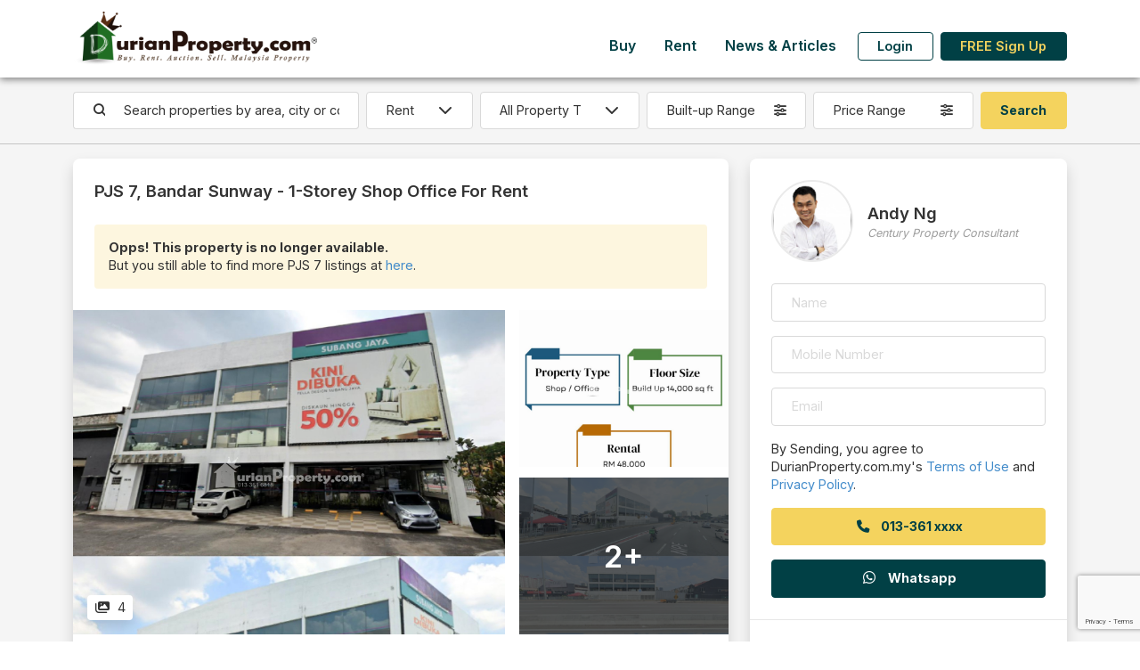

--- FILE ---
content_type: text/html; charset=UTF-8
request_url: https://www2.durianproperty.com.my/classified/3198578/PJS-7-Shop-Office-for-rent-by-Andy-Ng
body_size: 101534
content:
<!DOCTYPE html>
<!--[if IE 8 ]>
<html class="no-js ie8" lang="en">
<![endif]-->
<!--[if IE 9 ]>
<html class="no-js ie9" lang="en">
<![endif]-->
<!--[if (gt IE 9)|!(IE)]><!-->
<html class="no-js" lang="en">
<!--<![endif]-->
<head lang="en">
    <meta charset="UTF-8">
    <meta name="description" content=" Looking to buy, rent or auction? Connect with reliable agents on DurianProperty for all types of properties. Get latest quick facts on amenities and developments. ">
    <meta name="author" content="DurianProperty.com.my">
    <meta http-equiv="X-UA-Compatible" content="IE=edge">
    <meta name="csrf-token" content="uWCCyvsrlTqijdY7H7ORJ6tFomzI91GJJPFcUPxK">
    <meta name="keywords" content=" Malaysia Property, Property, Real Estate, Malaysia Real Estate, Real Estate for Sale, Real Estate for Rent, Property for auction, Auction house, rent room, student house, auction property, new development, developer, agent, real estate agent, KLCC property, subsale malaysia, Property for Sale, Property for Rent, Cheras Houses, Klang Houses, Damansara Houses, malaysia property classifieds, malaysia property classified ">
    <meta name="viewport" content="width=device-width, initial-scale=1, shrink-to-fit=no">

    <title> Shop Office For Rent at PJS 7 </title>

    <link rel="icon" href="https://www2.durianproperty.com.my/images/favicon.ico">

    <meta property="og:locale" content="en_US"/>
    <meta property="og:site_name" content="DurianProperty.com.my" />
    <meta property="og:url" content="https://https://www2.durianproperty.com.my/classified/3198578/PJS-7-Shop-Office-for-rent-by-Andy-Ng" />
    <meta property="og:type" content="website" />
    <meta property="og:title" content=" Shop Office For Rent at PJS 7 " />
    <meta property="og:description" content=" Looking to buy, rent or auction? Connect with reliable agents on DurianProperty for all types of properties. Get latest quick facts on amenities and developments. " />
    <meta property="og:image" content=" https://cdn.durianproperty.com.my/images/classified_ads/VEfpdppktpzqHz8skflC.jpg " />

    <!--[if lt IE 9]>
    <script src="https://www2.durianproperty.com.my/js/html5shiv.min.js"></script>
    <script src="https://www2.durianproperty.com.my/js/respond.min.js"></script>
    <![endif]-->

    <!-- Google tag (gtag.js) -->
    <script async src="https://www.googletagmanager.com/gtag/js?id=AW-979776106"></script>
    <script>
        window.dataLayer = window.dataLayer || [];
        function gtag(){dataLayer.push(arguments);}
        gtag('js', new Date());

        gtag('config', 'AW-979776106');
        gtag('config', 'G-BJBXXHKV6Z');
    </script>

    <link rel="stylesheet" type="text/css" href="/css/app.css?id=61691e5763dbf1493908c0b869abd6a2">
    <link rel="stylesheet" type="text/css" href="/css/style.css?id=377812fcdf737805fe6907df3820091d">
    <style>

    </style>
        <style>
        .map-ratio { --bs-aspect-ratio: 56.25%; }
        @media (max-width: 575.98px) {
            .details-container { padding-right: 0; padding-left: 0; }
            .map-ratio { --bs-aspect-ratio: 75%; }
        }

        .similar-listing-slider .slick-list { height: 100%; overflow: hidden; margin-left: -.5rem; margin-right: -.5rem; padding-bottom: 1.5rem!important; }
        .similar-listing-slider .slick-track { display: flex; height: 100%; }
        .similar-listing-slider .slick-slide { position: relative; }
        .similar-listing-slider .slick-slide > div { height: 100%; }
    </style>
    <style>
        .price-range.dropdown-toggle::after, .size-range.dropdown-toggle::after { display: none; }
        button.save-search { border: none; background: none; color: var(--bs-primary); }
        button.save-search.disabled { color: var(--bs-gray-500); pointer-events: none; }
        button.save-search .saved { display: none; }
        button.save-search.saved .save { display: none; }
        button.save-search.saved .saved { display: initial; }
        @media (min-width: 1400px){
            .mw-25 { max-width: 20%; }
        }
    </style>
</head>
<body>
    <div id="app" class="d-flex flex-column min-vh-100 bg-light">
        <div id="mainHeader" class="bg-light">
    <nav id="mainNav" class="navbar navbar-expand-lg shadow-dark bg-white">
        <div class="container flex-nowrap">
            <button class="navbar-toggler border-0" type="button" data-bs-toggle="collapse" data-bs-target="#navbarMainMenu" aria-controls="navbarMainMenu" aria-expanded="false" aria-label="Toggle Main Menu">
                <span class="fas fa-bars fa-fw"></span>
            </button>

            <a class="navbar-brand col-7 col-md-auto text-center" href="https://www2.durianproperty.com.my">
                <img src="https://www2.durianproperty.com.my/images/logo-201808.png" class="img-fluid logo">
            </a>

            <div class="navbar-collapse collapse mt-auto mb-lg-2 ms-lg-auto flex-column h-100" id="navbarMainMenu">
                <div class="my-auto ms-lg-auto">
                    <div class="container d-lg-none py-3">
                        <div class="text-center">
                            <a href="https://www2.durianproperty.com.my" class="">
                                <img src="https://www2.durianproperty.com.my/images/logo-201808.png" class="img-fluid logo">
                            </a>
                        </div>
                        <button class="position-fixed top-0 end-0 me-3 mt-3 btn border-0 px-sm-0" type="button" data-bs-toggle="collapse" data-bs-target="#navbarMainMenu" aria-controls="navbarMainMenu" aria-expanded="true" aria-label="Toggle Main Menu">
                            <span class="fas fa-times fa-xl"></span>
                        </button>
                    </div>

                    <ul class="navbar-nav ms-auto">
                                                    <li class="nav-item">
                                <a href="https://www2.durianproperty.com.my/buy" class="nav-link link-primary fw-bold px-3">Buy</a>
                            </li>
                                                    <li class="nav-item">
                                <a href="https://www2.durianproperty.com.my/rent" class="nav-link link-primary fw-bold px-3">Rent</a>
                            </li>
                                                    <li class="nav-item">
                                <a href="https://www2.durianproperty.com.my/blog" class="nav-link link-primary fw-bold px-3">News &amp; Articles</a>
                            </li>
                        
                                                <li class="nav-item d-none d-lg-flex align-items-center">
                            <a href="https://www2.durianproperty.com.my/login" class="btn btn-outline-primary mx-2 fw-bold lh-1 py-2">Login</a>
                        </li>
                        <li class="nav-item d-none d-lg-flex align-items-center">
                            <a href="https://www2.durianproperty.com.my/register" class="btn btn-primary fw-bold lh-1 py-2">FREE Sign Up</a>
                        </li>
                        
                        <li class="d-lg-none">
                            <p class="my-3 text-center text-muted small">&copy; 2026 by Fina Plus Sdn Bhd. 202001029582 (1385902-W). All rights reserved.</p>
                        </li>
                    </ul>
                </div>
            </div>

            <a href="#" class="navbar-toggler border-0 px-0" data-bs-toggle="collapse" data-bs-target="#navbarUserDashboard" aria-controls="navbarUserDashboard" aria-expanded="false" aria-label="Toggle User Dashboard">
                                <span><i class="fas fa-user fa-fw"></i></span>
                            </a>

            <div class="d-lg-none navbar-collapse collapse" id="navbarUserDashboard">
                <div class="container py-3">
                    <div class="mb-3 pb-3 text-center">
                        <a href="https://www2.durianproperty.com.my" class="">
                            <img src="https://www2.durianproperty.com.my/images/logo-201808.png" class="img-fluid logo">
                        </a>
                    </div>
                    <button class="position-fixed top-0 end-0 me-3 mt-3 btn border-0 px-sm-0" type="button" data-bs-toggle="collapse" data-bs-target="#navbarUserDashboard" aria-controls="navbarUserDashboard" aria-expanded="true" aria-label="Toggle User Dashboard">
                        <span class="fas fa-times fa-xl"></span>
                    </button>

                    <ul class="list-group list-group-flush col-sm-8 col-md-6 mx-auto">
                                                    <li class="list-group-item text-center">
                                <a href="https://www2.durianproperty.com.my/login" class="link-primary fw-bold lh-1 py-2">Login</a>
                            </li>
                            <li class="list-group-item text-center">
                                <a href="https://www2.durianproperty.com.my/register" class="link-primary fw-bold lh-1 py-2">FREE Sign Up</a>
                            </li>
                        
                        <li class="list-group-item border-0">
                            <p class="my-3 text-center text-muted small">&copy; 2026 by Fina Plus Sdn Bhd. 202001029582 (1385902-W). All rights reserved.</p>
                        </li>
                    </ul>
                </div>
            </div>
        </div>
    </nav>
        <div id="topSearch">
    <div class="container my-3">
        <div class="d-sm-none">
            <form method="GET" action="https://www2.durianproperty.com.my/buy/search" accept-charset="UTF-8" name="search" novalidate>
            <input name="city" type="hidden">
            <div class="row g-3 align-items-center">
                <div class="col-12">
                    <div class="input-group">
                        <input type="text" class="form-control border-end-0 rounded-end rounded-pill search-location basicAutoComplete" placeholder="Search properties by area, city or condo&#039;s name">
                                                <button type="submit" class="btn bg-white border border-start-0 border-end-0 px-1 pe-3"><i class="fas fa-search"></i></button>
                        <button type="button" class="btn bg-white border rounded-start rounded-pill fw-normal ps-3" data-bs-toggle="modal" data-bs-target="#topSearchForm"><i class="fas fa-sliders me-2"></i> Filters</button>
                    </div>
                </div>
                            </div>
            </form>
        </div>
        <div class="d-none d-sm-block">
            <form method="GET" action="https://www2.durianproperty.com.my/buy/search" accept-charset="UTF-8" name="search" novalidate>
            <input name="city" type="hidden">
            <div class="row g-2 align-items-stretch justify-content-between">
                <div class="col-8 col-lg-3 col-xl-auto flex-xl-fill order-lg-first">
                    <div class="input-group">
                        <span class="input-group-text pe-0 border-end-0 bg-white"><i class="fas fa-search"></i></span>
                        <input type="text" class="form-control border-start-0 search-location basicAutoComplete" placeholder="Search properties by area, city or condo&#039;s name">
                                            </div>
                </div>
                <div class="col-4 col-lg-auto flex-shrink-1 order-lg-first">
                    <select id="category" class="form-select">
                                                    <option value="buy" data-search_url="https://www2.durianproperty.com.my/buy/search">Buy</option>
                                                    <option value="rent" data-search_url="https://www2.durianproperty.com.my/rent/search">Rent</option>
                                            </select>
                </div>
                <div class="col-12 col-lg-2 order-lg-first">
                    <select name="propertytype" class="form-select">
                        <option value="">All Property Type</option>
                                                                                                                                        <option value="1" class="fw-bold">Residential - Apartment/Condominium/Flat</option>
                                                    <option value="6" >Apartment/Flat</option>
                                                                                                                                    <option value="7" >Condos/Service Residence/Penthouse</option>
                                                    </option>
                                                                                                                                                                    </option>
                                                        <option value="2" class="fw-bold">Residential - Landed</option>
                                                    <option value="10" >Bungalow Land/Bungalow Lot</option>
                                                    </option>
                                                                                                                                    <option value="9" >Semi D/Bungalow/Villa</option>
                                                    </option>
                                                                                                                                    <option value="8" >Terrace/Link/Townhouse</option>
                                                    </option>
                                                                                                                                                                    </option>
                                                        <option value="3" class="fw-bold">Commercial</option>
                                                    <option value="13" >Hotel/Resort</option>
                                                    </option>
                                                                                                                                    <option value="12" >Office/SOHO/SOVO/SOFO</option>
                                                    </option>
                                                                                                                                    <option value="11" >Shop/Shop Office/Retail Space</option>
                                                    </option>
                                                                                                                                                                    </option>
                                                        <option value="4" class="fw-bold">Industrial</option>
                                                    <option value="14" >Factory/Warehouse</option>
                                                    </option>
                                                                                                                                                                    </option>
                                                        <option value="5" class="fw-bold">Land</option>
                                                    <option value="18" >Agriculture Land</option>
                                                    </option>
                                                                                                                                    <option value="15" >Development/Residential/Commercial Land</option>
                                                    </option>
                                                                                                                                    <option value="17" >Industrial Land</option>
                                                    </option>
                                                                        </select>
                </div>
                <div class="col-6 col-lg-2 order-lg-first">
                    <div class="dropdown">
                        <button type="button" class="w-100 dropdown-toggle btn border bg-white d-flex flex-row flex-nowrap align-items-center fw-normal size-range" data-bs-toggle="dropdown" aria-expanded="false" data-bs-auto-close="outside">
                            <span class="text-start flex-fill text-truncate">Built-up Range</span>
                            <i class="ms-2 fas fa-sliders"></i>
                        </button>
                        <div class="dropdown-menu p-3" style="width: 100%; min-width: max-content;">
                            <div class="mb-2">
                                <div class="input-group">
                                    <input class="form-control border-end-0" placeholder="Min. Built-up" step="100" min="0" name="minsize" type="number">
                                    <span class="input-group-text bg-white ps-0 border-start-0">sq.ft</span>
                                </div>
                            </div>
                            <div class="">
                                <div class="input-group">
                                    <input class="form-control border-end-0" placeholder="Max. Built-up" step="100" min="0" name="maxsize" type="number">
                                    <span class="input-group-text bg-white ps-0 border-start-0">sq.ft</span>
                                </div>
                            </div>
                        </div>
                    </div>
                </div>
                <div class="col-6 col-lg-2 order-lg-first">
                    <div class="dropdown">
                        <button type="button" class="w-100 dropdown-toggle btn border bg-white d-flex flex-row flex-nowrap align-items-center fw-normal price-range" data-bs-toggle="dropdown" aria-expanded="false" data-bs-auto-close="outside">
                            <span class="text-start flex-fill text-truncate">Price Range</span>
                            <i class="ms-2 fas fa-sliders"></i>
                        </button>
                        <div class="dropdown-menu p-3" style="width: 100%; min-width: max-content;">
                            <div class="mb-2">
                                <div class="input-group">
                                    <span class="input-group-text bg-white pe-0 border-end-0">RM</span>
                                    <input class="form-control border-start-0" placeholder="Min. Price" step="1000" min="0" name="minprice" type="number">
                                </div>
                            </div>
                            <div class="">
                                <div class="input-group">
                                    <span class="input-group-text bg-white pe-0 border-end-0">RM</span>
                                    <input class="form-control border-start-0" placeholder="Max. Price" step="1000" min="0" name="maxprice" type="number">
                                </div>
                            </div>
                        </div>
                    </div>
                </div>
                                <div class="col-6 col-lg-auto d-grid order-lg-first">
                    <input class="btn btn-secondary" type="submit" value="Search">
                </div>
                            </div>
            </form>
        </div>
    </div>
</div>


</div>

<form id="logout-form" action="https://www2.durianproperty.com.my/logout" method="POST" class="d-none">
    <input type="hidden" name="_token" value="uWCCyvsrlTqijdY7H7ORJ6tFomzI91GJJPFcUPxK"></form>


        <div class="flex-grow-1 content-wrapper">
            <hr class="mt-0 d-none d-sm-block">
    <div class="container details-container position-relative">
                        <div class="row gx-0 gy-3 g-sm-3 g-xl-4 mb-3 mb-xl-4">
            <div class="col-lg-8 col-xxl-9">
                <div class="bg-white rounded-4 shadow pb-4">
                    <div class="p-3 p-lg-4 fs-5 fw-bold">PJS 7, Bandar Sunway - 1-Storey Shop Office For Rent</div>

                    <div class="px-3 px-lg-4">
                                                <div class="bg-warning-200 p-2 p-sm-3 rounded">
                            <strong>Opps! This property is no longer available.</strong>
                            <br />
                            But you still able to find more PJS 7 listings at <a href="https://www2.durianproperty.com.my/rent/search?city=5670" class="">here</a>.
                        </div>
                                            </div>

                                        <div class="mt-3 mt-lg-4">
                        <div class="position-relative overflow-hidden">
                            <a href="https://cdn.durianproperty.com.my/images/classified_ads/VEfpdppktpzqHz8skflC.jpg" class="stretched-link" data-fancybox="gallery"></a>
                            <div class="row g-3 align-items-stretch">
                                                                                                                                                                                                                                <a href="https://cdn.durianproperty.com.my/images/classified_ads/scHPVSZzpmIvSpuvCSGr.jpg" class="d-none" data-fancybox="gallery"></a>
                                                                                                                                                            <a href="https://cdn.durianproperty.com.my/images/classified_ads/nK5RdXTL1ZDT5lUlypev.jpg" class="d-none" data-fancybox="gallery"></a>
                                                                                                                                                            <a href="https://cdn.durianproperty.com.my/images/classified_ads/yo5ybNsSUSPnyjTUFPjC.jpg" class="d-none" data-fancybox="gallery"></a>
                                                                                                                                                    <div class="col-md-8 position-relative">
                                        <div class="ratio ratio-4x3 overflow-hidden">
                                            <img src="https://cdn.durianproperty.com.my/images/classified_ads/VEfpdppktpzqHz8skflC.jpg"  class="h-100 w-100" style="object-fit: cover;" />
                                        </div>
                                    </div>
                                    <div class="col-md-4 d-none d-md-flex">
                                        <div class="d-flex flex-column h-100 w-100">
                                            <div class="position-relative">
                                                <div class="ratio ratio-4x3 overflow-hidden">
                                                    <img src="https://cdn.durianproperty.com.my/images/classified_ads/scHPVSZzpmIvSpuvCSGr.jpg"  class="h-100 w-100" style="object-fit: cover;" />
                                                                                                    </div>
                                                                                            </div>
                                                                                        <div class="mt-auto position-relative overflow-hidden">
                                                <div class="ratio ratio-4x3">
                                                    <img src="https://cdn.durianproperty.com.my/images/classified_ads/nK5RdXTL1ZDT5lUlypev.jpg"  class="h-100 w-100" style="object-fit: cover;" />
                                                                                                        <div class="bg-opacity-75 bg-dark"></div>
                                                                                                    </div>
                                                                                                <span class="position-absolute start-50 top-50 translate-middle fs-1 fw-bold text-white">2+</span>
                                                                                            </div>
                                                                                    </div>
                                    </div>
                                                            </div>
                            <div class="position-absolute bottom-0 start-0 mb-3 ms-3 bg-white px-2 py-1 shadow rounded">
                                                                                                    <span class=""><i class="fas fa-images fa-fw me-1"></i> 4</span>
                                                            </div>
                        </div>
                    </div>
                    
                    <div class="p-3 p-lg-4 mb-4">
                        <div class="row g-2 g-sm-3 align-items-stretch">
                            <div class="col-sm-8 col-md-6">
                                <div class="smaller text-gray-500">Monthly Rental</div>
                                <div class="d-flex flex-row flex-wrap flex-md-nowrap align-items-baseline">
                                    <div class="fs-4 text-primary fw-bolder me-2 text-nowrap">RM 48,000</div>
                                                                    </div>
                            </div>
                                                        <div class="clearfix m-0"></div>

                                                        <div class="col-sm-6">
                                <div class="smaller text-gray-500">Built-up</div>
                                <span class="fw-bold">14,000 sq.ft</span>
                            </div>
                                                                                    <div class="col-sm-6">
                                <div class="smaller text-gray-500">Land Area</div>
                                <span class="fw-bold">14,000 sq.ft</span>
                            </div>
                                                        
                                                    </div>
                    </div>

                    <div class="px-3 px-lg-4 mb-4">
                        <div class="border-bottom fw-bolder mb-2 mb-sm-3 fs-6">Property Details</div>

                        <div class="row g-2 g-sm-3 align-items-stretch">
                                                                            <div class="col-6">
                                <div class="smaller text-gray-500">Furnishing</div>
                                <span class="fw-bold"> Unfurnished</span>
                            </div>
                                                    <div class="col-6">
                                <div class="smaller text-gray-500">Posted Date</div>
                                <span class="fw-bold"> 4 Oct 2023</span>
                            </div>
                                                    <div class="col-6">
                                <div class="smaller text-gray-500">Ref. No.</div>
                                <span class="fw-bold"> DP3198578</span>
                            </div>
                                                </div>
                    </div>

                    <div class="p-3 p-lg-4 text-break">
                        <div class="border-bottom fw-bolder mb-2 mb-sm-3 fs-6">Selling Points</div>

                        Tell <a href="#" onclick="javascript: $('form[name=ad-enquiry] input[name=name]').focus();">Andy Ng</a> you saw this ad from DurianProperty.com.my to get best deal.
                        <br />
                        <br />
                        PJS 7 (FACING NPE HIGHWAY ) , Bandar Sunway , Subang Jaya , Petaling Jaya, PJS , Bandar Sunway , Subang Jaya, Petaling Jaya<br />
3sty shop/showroom lot<br />
Jalan PJS @Bandar Sunway<br />
<br />
-3sty shop/showroom lot<br />
-Build up 14000sf<br />
-Facing NPE highway<br />
<br />
FOR MORE INFO AND VIEWING<br />
Andy Ng (REN 43976)<br />
+6013.3616 818 (Call/Whatsapp)<br />
<br />
** Owner are welcome to list all kind of properties in Kuala Lumpur and Selangor , we are doing selling , renting, buying for all kind of properties in residential, commercial, industry, and all kind of lands also. Please call for any Properties enquiries. Thanks<br />
<br />
Century Property Consultant<br />
<br />
Here is my listing link: https://propertyagent.my/AndyNg/ipp/20230622175054/Corner-enbloc,-Jln-PJS-7-20B,-Bandar-Sunway<br />
<br />
Visit my profile for more listing:<br />
https://propertyagent.my/profile/AndyNg

                                                                            <br />
                        <br />
                        Many more of Andy Ng listings at <a href="http://andyng.myagent.my" target="_blank">andyng.myagent.my</a>.
                                                    
                                                <br />
                        <br />
                        You may view <a href="https://www2.durianproperty.com.my/property/bandar_sunway/pjs_7" class="">PJS 7, Bandar Sunway Profile</a> for more details.
                                            </div>

                    
                    
                                    </div>
            </div>
            <div class="col-lg-4 col-xxl-3">
                <div class="bg-white rounded-4 shadow position-sticky" style="top: 5.5rem;">
                    <div class="p-3 p-lg-4 position-relative">
                                                <a href="https://www2.durianproperty.com.my/agent/andyng" class="stretched-link"></a>
                                                <div class="row g-0 gx-3 align-items-center">
                                                        <div class="col-3 col-lg-4">
                                <div class="border border-2 border-gray-200 ratio ratio-1x1 rounded-circle overflow-hidden">
                                    <img src="https://www2.durianproperty.com.my/images/profile/9691_c2142568859.jpg" alt="Andy Ng"  class="h-100 w-100" style="object-fit: cover;">
                                </div>
                            </div>
                            <div class="col-9 col-lg-8">
                                                            <div class="fs-5 fw-bold">Andy Ng</div>
                                                                <div class="text-gray-500 fst-italic small">Century Property Consultant</div>
                                                            </div>
                        </div>
                    </div>

                    <div class="p-4 mt-n4" id="contact-poster">
                        <form method="POST" action="https://www2.durianproperty.com.my/classified/3198578/PJS-7-Shop-Office-for-rent-by-Andy-Ng" accept-charset="UTF-8" name="ad-enquiry" class="row g-3" data-form-action="ad_enquiry"><input name="_token" type="hidden" value="uWCCyvsrlTqijdY7H7ORJ6tFomzI91GJJPFcUPxK">
                        <input name="id" type="hidden" value="3198578">
                        <input name="captToken" type="hidden">
                        <input name="form-action" type="hidden">
                        <div class="col-12">
                            <input class="form-control" placeholder="Name" required name="name" type="text">
                        </div>
                        <div class="col-12">
                            <input class="form-control" required pattern="[0-9]{8,12}" placeholder="Mobile Number" title="eg.: 0123456789" name="hp_no" type="tel">
                        </div>
                        <div class="col-12">
                            <input class="form-control" required placeholder="Email" name="email" type="email">
                        </div>
                        <div class="col-12 d-grid">
                            <p class="">By Sending, you agree to DurianProperty.com.my's <a href="https://www2.durianproperty.com.my/terms-of-use" class="">Terms of Use</a> and <a href="https://www2.durianproperty.com.my/privacy-policy" class="">Privacy Policy</a>.</p>
                                                                                    <a href="#" class="btn btn-secondary contact_poster" data-ad_id="3198578">
                                <i class="fas fa-phone fa-fw me-2"></i> <span>013-361 xxxx</span>
                            </a>
                                                    </div>
                                                <div class="col-12 d-grid">
                            <button type="submit" class="btn btn-primary text-white">
                                <i class="fab fa-whatsapp fs-6 fa-fw me-2"></i> Whatsapp
                            </button>
                        </div>
                                                </form>
                    </div>

                                        <hr class="m-0 border-gray-500">

                    <div class="p-4">
                        <div class="text-gray-500 fst-italic">Other Listings of Andy Ng</div>
                        <ul class="list-group list-group-flush mt-3">
                                                    <li class="list-group-item position-relative px-0">
                                <a href="https://www2.durianproperty.com.my/classified/3290462/Section-U9-Shop-Office-for-rent-by-Andy-Ng" class="stretched-link" target="_blank"></a>
                                <div class="d-flex flex-row flex-nowrap align-items-center">
                                    <div class="text-break me-3">
                                        <div class="fw-bold">Section U9, Shah Alam</div>
                                        <small>Shop Office - <span class="text-nowrap">RM 11,000</span></small>
                                    </div>
                                    <span class="ms-auto"><i class="fas fa-chevron-right fs-5"></i></span>
                                </div>
                            </li>
                                                    <li class="list-group-item position-relative px-0">
                                <a href="https://www2.durianproperty.com.my/classified/3290385/Impian-Heights-Condo-for-rent-by-Andy-Ng" class="stretched-link" target="_blank"></a>
                                <div class="d-flex flex-row flex-nowrap align-items-center">
                                    <div class="text-break me-3">
                                        <div class="fw-bold">Impian Heights, Bandar Puchong Jaya</div>
                                        <small>Condo - <span class="text-nowrap">RM 1,000</span></small>
                                    </div>
                                    <span class="ms-auto"><i class="fas fa-chevron-right fs-5"></i></span>
                                </div>
                            </li>
                                                    <li class="list-group-item position-relative px-0">
                                <a href="https://www2.durianproperty.com.my/classified/3289974/Jalan-Tunku-Abdul-Rahman-Shop-Office-for-rent-by-Andy-Ng" class="stretched-link" target="_blank"></a>
                                <div class="d-flex flex-row flex-nowrap align-items-center">
                                    <div class="text-break me-3">
                                        <div class="fw-bold">Jalan Tunku Abdul Rahman, Kuala Lumpur</div>
                                        <small>Shop Office - <span class="text-nowrap">RM 8,000</span></small>
                                    </div>
                                    <span class="ms-auto"><i class="fas fa-chevron-right fs-5"></i></span>
                                </div>
                            </li>
                                                    <li class="list-group-item position-relative px-0">
                                <a href="https://www2.durianproperty.com.my/classified/3289971/Stellar-Suites-Office-for-rent-by-Andy-Ng" class="stretched-link" target="_blank"></a>
                                <div class="d-flex flex-row flex-nowrap align-items-center">
                                    <div class="text-break me-3">
                                        <div class="fw-bold">Stellar Suites, Bandar Puteri Puchong</div>
                                        <small>Office - <span class="text-nowrap">RM 3,000</span></small>
                                    </div>
                                    <span class="ms-auto"><i class="fas fa-chevron-right fs-5"></i></span>
                                </div>
                            </li>
                                                    <li class="list-group-item position-relative px-0">
                                <a href="https://www2.durianproperty.com.my/classified/3289952/Pacific-Place-Office-for-rent-by-Andy-Ng" class="stretched-link" target="_blank"></a>
                                <div class="d-flex flex-row flex-nowrap align-items-center">
                                    <div class="text-break me-3">
                                        <div class="fw-bold">Pacific Place, Ara Damansara</div>
                                        <small>Office - <span class="text-nowrap">RM 35,000</span></small>
                                    </div>
                                    <span class="ms-auto"><i class="fas fa-chevron-right fs-5"></i></span>
                                </div>
                            </li>
                                                </ul>
                    </div>
                                    </div>
            </div>
        </div>

        <div class="d-sm-none position-fixed bottom-0 start-0 end-0 bg-white p-3 border-top border-gray-300 fixed-contact">
            <div class="row g-4 align-items-stretch justify-content-between">
                <div class="col-6 d-grid text-nowrap">
                    <a href="#" class="btn btn-secondary contact_poster" data-ad_id="3198578">
                        <i class="fas fa-phone fa-fw me-1"></i> Call
                    </a>
                </div>
                <div class="col-6 d-grid">
                    <a href="javascript: void(0)" class="btn btn-primary text-white text-nowrap" onclick="$('form[name=ad-enquiry] input[name=name]').focus()">
                        <i class="fab fa-whatsapp fs-6 fa-fw me-1"></i> Whatsapp
                    </a>
                </div>
            </div>
        </div>
    </div>

        <div class="container my-5 similar-listing-slider">
        <h5 class="text-center mb-3">Similar Listings</h5>
        <div class="row g-3 mx-n3 slider align-items-stretch position-relative">
                                        <div class="col-md-6 col-lg-3 h-100">
                <div class="h-100 shadow rounded-4 bg-white overflow-hidden mx-2">
    <div class="row g-0">
        <div class="col-12 position-relative big-cover">
            <a href="https://www2.durianproperty.com.my/classified/3283768/Sunway-Mentari-Shop-Office-for-rent-by-Andy-Ng" class="stretched-link" target="_blank"></a>
            <div class="ratio ratio-4x3">
                <img src="https://cdn.durianproperty.com.my/images/classified_ads/9O5dkZ4rVLINsakOWDDm.jpg" alt="Shop Office For Rent at Sunway Mentari" class="h-100 w-100" style="object-fit: cover;">
            </div>
                        <div class="d-flex flex-row flex-nowrap position-absolute bottom-0 end-0 start-0 justify-content-between">
                                                                        <span class="text-white bg-dark bg-opacity-75 px-2 py-1 small lh-1 ms-auto">
                                                <span class=""><i class="fas fa-images" fa-fw></i> 4</span>
                                            </span>
                            </div>
        </div>
        <div class="col-12">
            <div class="d-flex flex-column h-100">
                <div class="p-2 px-md-3 d-flex flex-column position-relative">
                    <a href="https://www2.durianproperty.com.my/classified/3283768/Sunway-Mentari-Shop-Office-for-rent-by-Andy-Ng" class="stretched-link"></a>
                    <div class="fw-bold text-truncate">Sunway Mentari, Bandar Sunway</div>

                    <div class="d-flex flex-row flex-nowrap align-items-center">
                        <div class="d-flex flex-row flex-wrap flex-md-nowrap align-items-baseline">
                            <div class="fs-4 text-primary fw-bolder me-2 text-nowrap">RM 2,200</div>
                                                    </div>
                    </div>

                    <div class="d-flex flex-row flex-nowrap align-items-baseline my-md-2 my-lg-1">
                                                    <div class="me-3 me-md-5">Built-up: 1,650 sq.ft</div>
                                                                    </div>

                    <div class="">
                                                    <span class="small pe-2 me-1 border-end border-gray-500">Shop Office</span>
                                                    <span class="small ">Intermediate Lot</span>
                                            </div>

                    <div class="">
                                            </div>
                </div>
            </div>
        </div>
    </div>
</div>
            </div>
                                        <div class="col-md-6 col-lg-3 h-100">
                <div class="h-100 shadow rounded-4 bg-white overflow-hidden mx-2">
    <div class="row g-0">
        <div class="col-12 position-relative big-cover">
            <a href="https://www2.durianproperty.com.my/classified/3281894/PJS-8-Shop-Office-for-rent-by-Andy-Ng" class="stretched-link" target="_blank"></a>
            <div class="ratio ratio-4x3">
                <img src="https://cdn.durianproperty.com.my/images/classified_ads/WmWonAWho5p0gbkJh86a.jpg" alt="Shop Office For Rent at PJS 8" class="h-100 w-100" style="object-fit: cover;">
            </div>
                        <div class="d-flex flex-row flex-nowrap position-absolute bottom-0 end-0 start-0 justify-content-between">
                                                                        <span class="text-white bg-dark bg-opacity-75 px-2 py-1 small lh-1 ms-auto">
                                                <span class=""><i class="fas fa-images" fa-fw></i> 4</span>
                                            </span>
                            </div>
        </div>
        <div class="col-12">
            <div class="d-flex flex-column h-100">
                <div class="p-2 px-md-3 d-flex flex-column position-relative">
                    <a href="https://www2.durianproperty.com.my/classified/3281894/PJS-8-Shop-Office-for-rent-by-Andy-Ng" class="stretched-link"></a>
                    <div class="fw-bold text-truncate">PJS 8, Bandar Sunway</div>

                    <div class="d-flex flex-row flex-nowrap align-items-center">
                        <div class="d-flex flex-row flex-wrap flex-md-nowrap align-items-baseline">
                            <div class="fs-4 text-primary fw-bolder me-2 text-nowrap">RM 10,500</div>
                                                    </div>
                    </div>

                    <div class="d-flex flex-row flex-nowrap align-items-baseline my-md-2 my-lg-1">
                                                    <div class="me-3 me-md-5">Built-up: 1,650 sq.ft</div>
                                                                    </div>

                    <div class="">
                                                    <span class="small pe-2 me-1 border-end border-gray-500">Shop Office</span>
                                                    <span class="small ">Intermediate Lot</span>
                                            </div>

                    <div class="">
                                                    <span class="small ">Unfurnished</span>
                                            </div>
                </div>
            </div>
        </div>
    </div>
</div>
            </div>
                                        <div class="col-md-6 col-lg-3 h-100">
                <div class="h-100 shadow rounded-4 bg-white overflow-hidden mx-2">
    <div class="row g-0">
        <div class="col-12 position-relative big-cover">
            <a href="https://www2.durianproperty.com.my/classified/3273803/Sunway-Mentari-Shop-Office-for-rent-by-Andy-Ng" class="stretched-link" target="_blank"></a>
            <div class="ratio ratio-4x3">
                <img src="https://cdn.durianproperty.com.my/images/classified_ads/4DAKnBun2FVKuR9HPggZ.jpg" alt="Shop Office For Rent at Sunway Mentari" class="h-100 w-100" style="object-fit: cover;">
            </div>
                        <div class="d-flex flex-row flex-nowrap position-absolute bottom-0 end-0 start-0 justify-content-between">
                                                                        <span class="text-white bg-dark bg-opacity-75 px-2 py-1 small lh-1 ms-auto">
                                                <span class=""><i class="fas fa-images" fa-fw></i> 4</span>
                                            </span>
                            </div>
        </div>
        <div class="col-12">
            <div class="d-flex flex-column h-100">
                <div class="p-2 px-md-3 d-flex flex-column position-relative">
                    <a href="https://www2.durianproperty.com.my/classified/3273803/Sunway-Mentari-Shop-Office-for-rent-by-Andy-Ng" class="stretched-link"></a>
                    <div class="fw-bold text-truncate">Sunway Mentari, Bandar Sunway</div>

                    <div class="d-flex flex-row flex-nowrap align-items-center">
                        <div class="d-flex flex-row flex-wrap flex-md-nowrap align-items-baseline">
                            <div class="fs-4 text-primary fw-bolder me-2 text-nowrap">RM 2,500</div>
                                                    </div>
                    </div>

                    <div class="d-flex flex-row flex-nowrap align-items-baseline my-md-2 my-lg-1">
                                                    <div class="me-3 me-md-5">Built-up: 1,650 sq.ft</div>
                                                                    </div>

                    <div class="">
                                                    <span class="small pe-2 me-1 border-end border-gray-500">Shop Office</span>
                                                    <span class="small ">Intermediate Lot</span>
                                            </div>

                    <div class="">
                                            </div>
                </div>
            </div>
        </div>
    </div>
</div>
            </div>
                    </div>

        <div class="mt-3 mb-4 text-center">
            <a href="https://www2.durianproperty.com.my/rent/search?city=1745&amp;propertytype=11" class="btn btn-secondary">View More Similar Listings</a>
        </div>
    </div>
            </div>

        <footer class="bg-primary text-white">
    <div class="container py-4 py-lg-5">
        <form method="POST" action="https://www2.durianproperty.com.my/subscribe" accept-charset="UTF-8" name="subscribe-newsletter" class="d-print-none" data-form-action="subscribe"><input name="_token" type="hidden" value="uWCCyvsrlTqijdY7H7ORJ6tFomzI91GJJPFcUPxK">
        <input name="captToken" type="hidden">
        <input name="form-action" type="hidden">
        <div class="row g-3 justify-content-center">
            <div class="col-12">
                <h5 class="fw-bold text-center m-0">Receive Our Newsletter</h5>
            </div>
            <div class="col-md-7 col-lg-6">
                <div class="input-group">
                <input class="form-control" required placeholder="Enter your email address" name="email" type="email">
                <input class="btn btn-secondary fw-bold px-lg-4 h6 m-0" type="submit" value="Subscribe">
                </div>
            </div>
        </div>
        </form>

        <hr class="opacity-100 my-4 my-lg-5">

        <div class="row g-4 gx-lg-5 justify-content-center align-items-baseline">
            <div class="col-md-8 col-xl-6">
                <div class="w-75 mx-auto ms-md-0">
                    <img src="https://www2.durianproperty.com.my/images/logo-white-2023.png" alt="DurianProperty.com.my" class="img-fluid">
                </div>
                <p class="my-3 py-3 text-center text-md-start">
                    We started DurianProperty.com.my with a simple idea: "To connect home buyers and property sellers by matching the right buyer with the right property."
                </p>
            </div>
            <div class="col-md-4 col-xl-3">
                <div class="row g-4 g-lg-5">
                    <div class="col-6 col-md-12 col-lg-6 text-center text-md-start">
                        <h6 class="fw-bold mb-3">Company</h6>
                        <ul class="list-group list-group-flush">
                            <li class="list-group-item border-0 bg-transparent px-0">
                                <a href="https://www2.durianproperty.com.my/about" class="link-secondary">About Us</a>
                            </li>
                            <li class="list-group-item border-0 bg-transparent px-0">
                                <a href="https://www2.durianproperty.com.my/terms-of-use" class="link-secondary">Terms of Use</a>
                            </li>
                            <li class="list-group-item border-0 bg-transparent px-0">
                                <a href="https://www2.durianproperty.com.my/privacy-policy" class="link-secondary">Privacy Policy</a>
                            </li>
                        </ul>
                    </div>
                    <div class="col-6 col-md-12 col-lg-6 text-center text-md-start">
                        <h6 class="fw-bold mb-3">Agent</h6>
                        <ul class="list-group list-group-flush">
                            <li class="list-group-item border-0 bg-transparent px-0">
                                <a href="https://www2.durianproperty.com.my/vip" class="link-secondary">Join VIP Agent</a>
                            </li>
                        </ul>
                    </div>
                </div>
            </div>
            <div class="col-xl-9">
                <h5 class="fw-bold text-center text-md-start">Contact Us <small class="fw-normal fs-6 small fst-italic text-nowrap">(Monday - Friday, 9am - 6pm)</small></h5>
                <div class="d-flex flex-column flex-md-row justify-content-start align-items-stretch mx-n2 mb-n2">
                    <a href="#" class="btn btn-primary btn-block m-2 text-nowrap p-2 px-4" onclick="return gtag_event('general_contact', {'category': 'Tel', 'sub_category': '1700819911'}, 'tel:1700819911');">1700-81-9911</a>
                    <a href="#" class="btn btn-primary btn-block m-2 text-nowrap p-2 px-4" onclick="return gtag_event('general_contact', {'category': 'Tel', 'sub_category': '0126323261'}, 'tel:0126323261');">+6012 632 3261</a>
                    <a href="#" class="btn btn-primary btn-block m-2 text-nowrap p-2 px-4" onclick="return gtag_event('general_contact', {'category': 'Email', 'sub_category': 'info@durianproperty.com'}, 'mailto:info@durianproperty.com');">info@durianproperty.com</a>
                </div>
            </div>
            <div class="col-xl-9">
                <div class="mx-n1 d-flex flex-row justify-content-center justify-content-md-start align-items-center">
                    <a href="https://www.facebook.com/durianproperty" target="_blank" class="mx-1">
                        <span class="fa-stack fa-2x fs-5">
                            <i class="fas fa-circle fa-stack-2x text-white"></i>
                            <i class="fab fa-facebook-f fa-stack-1x text-primary"></i>
                        </span>
                    </a>
                    <a href="https://twitter.com/durianproperty" target="_blank" class="mx-1">
                        <span class="fa-stack fa-2x fs-5">
                            <i class="fas fa-circle fa-stack-2x text-white"></i>
                            <i class="fab fa-twitter fa-stack-1x text-primary"></i>
                        </span>
                    </a>
                    <a href="https://www.youtube.com/channel/UC49Vtmf4AIm2j5O5_UHE3DA" target="_blank" class="mx-1">
                        <span class="fa-stack fa-2x fs-5">
                            <i class="fas fa-circle fa-stack-2x text-white"></i>
                            <i class="fab fa-youtube fa-stack-1x text-primary"></i>
                        </span>
                    </a>
                </div>
                <p class="mt-3 mb-0 small text-center text-md-start">
                    &copy; 2026 by Fina Plus Sdn Bhd. 202001029582 (1385902-W). All rights reserved.
                </p>
            </div>
        </div>
    </div>
</footer>



    </div>

        <div class="modal fade" id="topSearchForm" tabindex="-1" aria-labelledby="topSearchFormLabel" aria-hidden="true">
        <div class="modal-dialog modal-dialog-centered modal-fullscreen">
            <div class="modal-content">
                <div class="modal-header">
                    <h1 class="modal-title fs-5 fw-bolder" id="topSearchFormLabel">Search Malaysia Properties</h1>
                    <button type="button" class="btn-close" data-bs-dismiss="modal" aria-label="Close"></button>
                </div>
                <div class="modal-body">
                    <form method="GET" action="https://www2.durianproperty.com.my/buy/search" accept-charset="UTF-8" name="search">
                    <input name="city" type="hidden">
                    <div class="row g-3 align-items-center">
                        <div class="col-12">
                            <div class="input-group">
                                <span class="input-group-text pe-1 border-end-0 bg-white"><i class="fas fa-search"></i></span>
                                <input type="text" class="form-control border-start-0 search-location basicAutoComplete" placeholder="Search properties by area, city or condo&#039;s name">
                                                            </div>
                        </div>
                        <div class="col-12">
                            <select id="category" class="form-select">
                                                                    <option value="buy" data-search_url="https://www2.durianproperty.com.my/buy/search">Buy</option>
                                                                    <option value="rent" data-search_url="https://www2.durianproperty.com.my/rent/search">Rent</option>
                                                            </select>
                        </div>
                        <div class="col-12">
                            <select name="propertytype" class="form-select">
                                <option value="">All Property Type</option>
                                                                                                                                                                        <option value="1" class="fw-bold">Residential - Apartment/Condominium/Flat</option>
                                                                <option value="6" >Apartment/Flat</option>
                                                                                                                                                                        <option value="7" >Condos/Service Residence/Penthouse</option>
                                                                    </option>
                                                                                                                                                                                                            </option>
                                                                    <option value="2" class="fw-bold">Residential - Landed</option>
                                                                <option value="10" >Bungalow Land/Bungalow Lot</option>
                                                                    </option>
                                                                                                                                                                        <option value="9" >Semi D/Bungalow/Villa</option>
                                                                    </option>
                                                                                                                                                                        <option value="8" >Terrace/Link/Townhouse</option>
                                                                    </option>
                                                                                                                                                                                                            </option>
                                                                    <option value="3" class="fw-bold">Commercial</option>
                                                                <option value="13" >Hotel/Resort</option>
                                                                    </option>
                                                                                                                                                                        <option value="12" >Office/SOHO/SOVO/SOFO</option>
                                                                    </option>
                                                                                                                                                                        <option value="11" >Shop/Shop Office/Retail Space</option>
                                                                    </option>
                                                                                                                                                                                                            </option>
                                                                    <option value="4" class="fw-bold">Industrial</option>
                                                                <option value="14" >Factory/Warehouse</option>
                                                                    </option>
                                                                                                                                                                                                            </option>
                                                                    <option value="5" class="fw-bold">Land</option>
                                                                <option value="18" >Agriculture Land</option>
                                                                    </option>
                                                                                                                                                                        <option value="15" >Development/Residential/Commercial Land</option>
                                                                    </option>
                                                                                                                                                                        <option value="17" >Industrial Land</option>
                                                                    </option>
                                                                                                </select>
                        </div>
                        <div class="col-12">
                            <div class="dropdown">
                                <button type="button" class="w-100 dropdown-toggle btn border bg-white d-flex flex-row flex-nowrap align-items-center fw-normal size-range" data-bs-toggle="dropdown" aria-expanded="false" data-bs-auto-close="outside">
                                    <span class="text-start flex-fill text-truncate">Built-up Range</span>
                                    <i class="ms-2 fas fa-sliders"></i>
                                </button>
                                <div class="dropdown-menu p-3" style="width: 100%; min-width: max-content;">
                                    <div class="mb-2">
                                        <div class="input-group">
                                            <input class="form-control border-end-0" placeholder="Min. Built-up" step="100" min="0" name="minsize" type="number">
                                            <span class="input-group-text bg-white ps-0 border-start-0">sq.ft</span>
                                        </div>
                                    </div>
                                    <div class="">
                                        <div class="input-group">
                                            <input class="form-control border-end-0" placeholder="Max. Built-up" step="100" min="0" name="maxsize" type="number">
                                            <span class="input-group-text bg-white ps-0 border-start-0">sq.ft</span>
                                        </div>
                                    </div>
                                </div>
                            </div>
                        </div>
                        <div class="col-12">
                            <div class="dropdown">
                                <button type="button" class="w-100 dropdown-toggle btn border bg-white d-flex flex-row flex-nowrap align-items-center fw-normal price-range" data-bs-toggle="dropdown" aria-expanded="false" data-bs-auto-close="outside">
                                    <span class="text-start flex-fill text-truncate">Price Range</span>
                                    <i class="ms-2 fas fa-sliders"></i>
                                </button>
                                <div class="dropdown-menu p-3" style="width: 100%; min-width: max-content;">
                                    <div class="mb-2">
                                        <div class="input-group">
                                            <span class="input-group-text bg-white pe-0 border-end-0">RM</span>
                                            <input class="form-control border-start-0" placeholder="Min. Price" step="1000" min="0" name="minprice" type="number">
                                        </div>
                                    </div>
                                    <div class="">
                                        <div class="input-group">
                                            <span class="input-group-text bg-white pe-0 border-end-0">RM</span>
                                            <input class="form-control border-start-0" placeholder="Max. Price" step="1000" min="0" name="maxprice" type="number">
                                        </div>
                                    </div>
                                </div>
                            </div>
                        </div>
                        <div class="col-12">
                            <div class="buy-flex sub-cat d-none flex-row flex-wrap">
                                <div class="col-6">
                                    <div class="form-check form-check-inline">
                                        <input class="form-check-input" id="m-buy-all" required checked="checked" name="buy-cat" type="radio" value="all">
                                        <label for="m-buy-all" class="form-check-label">All</label>
                                    </div>
                                </div>
                                <div class="col-6">
                                    <div class="form-check form-check-inline">
                                        <input class="form-check-input" id="m-buy-sale" required name="buy-cat" type="radio" value="sale">
                                        <label for="m-buy-sale" class="form-check-label">For Sale</label>
                                    </div>
                                </div>
                                <div class="col-6">
                                    <div class="form-check form-check-inline">
                                        <input class="form-check-input" id="m-buy-auction" required name="buy-cat" type="radio" value="auction">
                                        <label for="m-buy-auction" class="form-check-label">For Auction</label>
                                    </div>
                                </div>
                                <div class="col-6">
                                    <div class="form-check form-check-inline">
                                    <input class="form-check-input" id="m-buy-new" required name="buy-cat" type="radio" value="new">
                                    <label for="m-buy-new" class="form-check-label">New Launch</label>
                                    </div>
                                </div>
                                                            </div>
                            <div class="rent-flex sub-cat d-none flex-row flex-wrap">
                                <div class="col-12">
                                    <div class="form-check form-check-inline">
                                        <input class="form-check-input" id="m-rent-all" required checked="checked" name="rent-cat" type="radio" value="all">
                                        <label for="m-rent-all" class="form-check-label">All</label>
                                    </div>
                                </div>
                                <div class="col-6">
                                    <div class="form-check form-check-inline">
                                        <input class="form-check-input" id="m-rent-property" required name="rent-cat" type="radio" value="property">
                                        <label for="m-rent-property" class="form-check-label">Property For Rent</label>
                                    </div>
                                </div>
                                <div class="col-6">
                                    <div class="form-check form-check-inline">
                                        <input class="form-check-input" id="m-rent-room" required name="rent-cat" type="radio" value="room">
                                        <label for="m-rent-room" class="form-check-label">Room For Rent</label>
                                    </div>
                                </div>
                            </div>
                        </div>
                        <div class="col-12 d-grid">
                            <input class="btn btn-secondary" type="submit" value="Search">
                        </div>
                        <div class="col-12 text-center">
                                                    </div>
                    </div>
                    </form>
                </div>
            </div>
        </div>
    </div>

        <div class="modal fade" id="shareSocialModal" tabindex="-1" aria-labelledby="shareSocialModalLabel" aria-hidden="true">
        <div class="modal-dialog modal-dialog-centered">
            <div class="modal-content">
                <div class="modal-header">
                    <h5 class="modal-title fs-5 fw-bolder text-center" id="shareSocialModalLabel"><i class="fas fa-share-nodes me-2 text-primary"></i> Share this Ad to Friends &amp; Family</h5>
                </div>
                <div class="modal-body">
                    <div class="row">
                                            <div class="col-6 col-sm-4 text-center py-3">
                            <a href="https://www.facebook.com/sharer/sharer.php?u=https://www2.durianproperty.com.my/classified/3198578/PJS-7-Shop-Office-for-rent-by-Andy-Ng" target="_blank" class="social-button d-block mb-2">
                                <i class="fab fa-facebook-f fa-fw fs-5" style="color:#3D5B96;"></i>
                            </a>
                            <p>Facebook</p>
                        </div>
                                            <div class="col-6 col-sm-4 text-center py-3">
                            <a href="https://twitter.com/intent/tweet?url=https://www2.durianproperty.com.my/classified/3198578/PJS-7-Shop-Office-for-rent-by-Andy-Ng&amp;text=Check%20out%20this%20property%21%0AShop%20Office%20For%20Rent%20at%20PJS%207%0A%0AProperty%20Address%3A%20PJS%207%2C%20Bandar%20Sunway%0AMonthly%20Rental%3A%20RM%2048%2C000%0A%0AMore%20photos%20%26%20info%20%40%20https%3A%2F%2Fwww2.durianproperty.com.my%2Fclassified%2F3198578%2FPJS-7-Shop-Office-for-rent-by-Andy-Ng%0A%0AYou%20may%20call%20Andy%20Ng%20%40%20013-361%206818%20or%20whatsapp%20%40%20https%3A%2F%2Fwa.me%2F60133616818%20for%20more%20info." target="_blank" class="social-button d-block mb-2">
                                <i class="fab fa-twitter fa-fw fs-5" style="color:#3399CC;"></i>
                            </a>
                            <p>Twitter</p>
                        </div>
                                            <div class="col-6 col-sm-4 text-center py-3">
                            <a href="https://wa.me/?text=Check%20out%20this%20property%21%0AShop%20Office%20For%20Rent%20at%20PJS%207%0A%0AProperty%20Address%3A%20PJS%207%2C%20Bandar%20Sunway%0AMonthly%20Rental%3A%20RM%2048%2C000%0A%0AMore%20photos%20%26%20info%20%40%20https%3A%2F%2Fwww2.durianproperty.com.my%2Fclassified%2F3198578%2FPJS-7-Shop-Office-for-rent-by-Andy-Ng%0A%0AYou%20may%20call%20Andy%20Ng%20%40%20013-361%206818%20or%20whatsapp%20%40%20https%3A%2F%2Fwa.me%2F60133616818%20for%20more%20info." target="_blank" class="social-button d-block mb-2">
                                <i class="fab fa-whatsapp fa-fw fs-5" style="color:#4FCE5D;"></i>
                            </a>
                            <p>WhatsApp</p>
                        </div>
                                            <div class="col-6 col-sm-4 text-center py-3">
                            <a href="https://www.linkedin.com/sharing/share-offsite?mini=true&amp;url=https://www2.durianproperty.com.my/classified/3198578/PJS-7-Shop-Office-for-rent-by-Andy-Ng" target="_blank" class="social-button d-block mb-2">
                                <i class="fab fa-linkedin-in fa-fw fs-5" style="color:#2867B2;"></i>
                            </a>
                            <p>LinkedIn</p>
                        </div>
                                            <div class="col-6 col-sm-4 text-center py-3">
                            <a href="https://telegram.me/share/url?url=https://www2.durianproperty.com.my/classified/3198578/PJS-7-Shop-Office-for-rent-by-Andy-Ng&amp;text=Check%20out%20this%20property%21%0AShop%20Office%20For%20Rent%20at%20PJS%207%0A%0AProperty%20Address%3A%20PJS%207%2C%20Bandar%20Sunway%0AMonthly%20Rental%3A%20RM%2048%2C000%0A%0AMore%20photos%20%26%20info%20%40%20https%3A%2F%2Fwww2.durianproperty.com.my%2Fclassified%2F3198578%2FPJS-7-Shop-Office-for-rent-by-Andy-Ng%0A%0AYou%20may%20call%20Andy%20Ng%20%40%20013-361%206818%20or%20whatsapp%20%40%20https%3A%2F%2Fwa.me%2F60133616818%20for%20more%20info." target="_blank" class="social-button d-block mb-2">
                                <i class="fab fa-telegram-plane fa-fw fs-5" style="color:#0088CC;"></i>
                            </a>
                            <p>Telegram</p>
                        </div>
                                            <div class="col-6 col-sm-4 text-center py-3">
                            <a href="mailto:info@durianproperty.com" target="_blank" class="social-button d-block mb-2">
                                <i class="fas fa-envelope fa-fw fs-5" style="color:var(--bs-primary);"></i>
                            </a>
                            <p>Email</p>
                        </div>
                                        </div>
                </div>
                <div class="modal-footer pt-0">
                    <div class="row pb-3 flex-fill">
                        <div class="col-wc12">
                            <span id="pageURL" class="text-white text-wrap" style="width: 0; height: 0; font-size: 1px; line-height: 1px;">https://www2.durianproperty.com.my/classified/3198578/PJS-7-Shop-Office-for-rent-by-Andy-Ng</span>
                            <h5 class="mb-3 mt-0">Page Link <small class="message text-danger d-inline-block"></small></h5>
                            <div class="form-group d-flex flex-wrap clearfix">
                                <div class="subscriber-input-holder flex-grow-1 flex-basis-0">
                                    <input class="ur form-control rounded-0" placeholder="https://www2.durianproperty.com.my/classified/3198578/PJS-7-Shop-Office-for-rent-by-Andy-Ng" readonly name="input-url" type="text">
                                </div>
                                <div class="subscriber-btn-holder d-grid">
                                    <button class="cpy btn btn-success border border-success rounded-0 text-white py-1" data-copy-from="pageURL" data-respond=".message" onclick="copyURL(this)">
                                        <i class="fas fa-copy"></i>
                                    </button>
                                </div>
                            </div>
                        </div>
                    </div>
                </div>
            </div>
        </div>
    </div>
    <div class="modal fade" id="reportAd" tabindex="-1" aria-labelledby="reportAdLabel" aria-hidden="true">
        <div class="modal-dialog modal-dialog-centered">
            <div class="modal-content">
                                <form method="POST" action="https://www2.durianproperty.com.my/report-ad" accept-charset="UTF-8" name="report-ad" data-form-action="report_ad"><input name="_token" type="hidden" value="uWCCyvsrlTqijdY7H7ORJ6tFomzI91GJJPFcUPxK">
                <input name="id" type="hidden" value="3198578">
                <input name="captToken" type="hidden">
                <input name="form-action" type="hidden">
                <div class="modal-header text-center">
                    <h5 class="modal-title fs-5 fw-bolder text-center" id="reportAdLabel"><i class="fas fa-flag me-2 text-orange"></i> Report this Ad</h5>
                </div>
                <div class="modal-body">
                    <p>Help us understand what's happening</p>
                    <div class="mb-3">
                                                <div class="form-check">
                            <input class="form-check-input" id="subject_1" checked="checked" name="subject" type="radio" value="This ad is not genuine">
                            <label for="subject_1" class="form-check-label">This ad is not genuine</label>
                        </div>
                                                <div class="form-check">
                            <input class="form-check-input" id="subject_2" name="subject" type="radio" value="This ad property is no longer available">
                            <label for="subject_2" class="form-check-label">This ad property is no longer available</label>
                        </div>
                                                <div class="form-check">
                            <input class="form-check-input" id="subject_3" name="subject" type="radio" value="This agent is posting SPAM ad">
                            <label for="subject_3" class="form-check-label">This agent is posting SPAM ad</label>
                        </div>
                                                <div class="form-check">
                            <input class="form-check-input" id="subject_4" name="subject" type="radio" value="This agent is not helpful">
                            <label for="subject_4" class="form-check-label">This agent is not helpful</label>
                        </div>
                                                <div class="form-check">
                            <input class="form-check-input" id="subject_5" name="subject" type="radio" value="Others">
                            <label for="subject_5" class="form-check-label">Others</label>
                        </div>
                                            </div>
                    <div class="mb-3">
                        <textarea class="form-control h-auto" placeholder="Remark" rows="3" maxlength="250" name="remark" cols="50"></textarea>
                    </div>
                    <div class="mb-3">
                        <input class="form-control" placeholder="Name" maxlength="250" required name="name" type="text">
                    </div>
                    <div class="mb-3">
                        <input class="form-control" required pattern="[0-9]{8,12}" placeholder="Mobile Number" title="eg.: 0123456789" name="hp_no" type="tel">
                    </div>
                    <div class="">
                        <input class="form-control" maxlength="250" required placeholder="Email" name="email" type="email">
                    </div>
                </div>
                <div class="modal-footer">
                    <button type="submit" class="btn btn-primary">Submit</button>
                    <button type="button" class="btn btn-light border" data-bs-dismiss="modal">Close</button>
                </div>
                </form>
                            </div>
        </div>
    </div>
        <div class="modal fade" id="registeredUserOnly" tabindex="-1" aria-labelledby="registeredUserOnlyLabel" aria-hidden="true">
        <div class="modal-dialog modal-dialog-centered">
            <div class="modal-content">
                <div class="modal-header text-center">
                    <h5 class="modal-title fs-5 fw-bolder text-center" id="registeredUserOnlyLabel"><i class="fas fa-heart text-gray-400 me-2"></i> Favourite Lists</h5>
                </div>
                <div class="modal-body">
                    <p class="text-center">This feature exclusive to Registered User only.</p>
                    <p class="text-center m-0"><a href="https://www2.durianproperty.com.my/register" class="">Sign Up now</a></p>
                </div>
                <div class="modal-footer">
                    <button type="button" class="btn btn-light border" data-bs-dismiss="modal">Close</button>
                </div>
            </div>
        </div>
    </div>
    
    <div class="modal fade" id="updatedModal" tabindex="-1" aria-labelledby="updatedModalLabel" aria-hidden="true">
        <div class="modal-dialog modal-dialog-centered">
            <div class="modal-content">
                <div class="modal-body">
                    
                </div>
                <div class="modal-footer">
                    <button type="button" class="btn btn-light border" data-bs-dismiss="modal">Close</button>
                </div>
            </div>
        </div>
    </div>

    <div class="modal fade" id="popBannerModal" tabindex="-1" aria-labelledby="popBannerModalLabel" aria-hidden="true">
        <div class="modal-dialog modal-lg modal-dialog-centered">
            <div class="modal-content bg-transparent border-0">
                <div class="modal-body p-0">

                </div>
                <button type="button" class="btn text-gray-400 hover-text-dark p-0 ms-2 mb-3 rounded-circle text-white position-absolute top-0 start-100 translate-middle lh-1" data-bs-dismiss="modal"><i class="fas fa-times fa-2x"></i></button>
            </div>
        </div>
    </div>

    <div class="modal fade" id="adEnquiry" tabindex="-1" aria-labelledby="adEnquiryLabel" aria-hidden="true">
        <div class="modal-dialog modal-dialog-centered">
            <div class="modal-content">
                <form method="POST" action="https://www2.durianproperty.com.my/classified/3198578/PJS-7-Shop-Office-for-rent-by-Andy-Ng" accept-charset="UTF-8" name="ad-enquiry" data-form-action="ad_enquiry"><input name="_token" type="hidden" value="uWCCyvsrlTqijdY7H7ORJ6tFomzI91GJJPFcUPxK">
                <input name="id" type="hidden">
                <input name="captToken" type="hidden">
                <input name="form-action" type="hidden">
                <div class="modal-header text-center">
                    <h5 class="modal-title fs-5 fw-bolder text-center" id="adEnquiryLabel"><i class="fab fa-whatsapp text-whatsapp me-2"></i> Whatsapp</h5>
                </div>
                <div class="modal-body">
                    <p>Fee free to contact <span class="poster"></span> for more details.</p>
                    <div class="mb-3">
                        <input class="form-control" placeholder="Name" required name="name" type="text">
                    </div>
                    <div class="mb-3">
                        <input class="form-control" required pattern="[0-9]{8,12}" placeholder="Mobile Number" title="eg.: 0123456789" name="hp_no" type="tel">
                    </div>
                    <div class="">
                        <input class="form-control" required placeholder="Email" name="email" type="email">
                    </div>
                </div>
                <div class="modal-footer">
                    <button type="submit" class="btn btn-primary">Whatsapp</button>
                    <button type="button" class="btn btn-light border" data-bs-dismiss="modal">Close</button>
                </div>
                </form>
            </div>
        </div>
    </div>
    <script src="/js/app.js?id=98966fa7191bbddb561b2bae79df7561"></script>
    <script src="/js/script.js?id=b76ec5ebc00b3af4e1e220dcb9f0d2ab"></script>
    <script src="https://www2.durianproperty.com.my/js/detectmobilebrowser.js"></script>
            <script src="https://www.google.com/recaptcha/api.js?render=6Le2ALQnAAAAAAHmC770LDMiPxgyjMqWc3xvIqsC"></script>
        <script type="text/javascript">
        $.ajaxSetup({
            headers: {
                'X-CSRF-TOKEN': jQuery('meta[name="csrf-token"]').attr('content')
            }
        });

        var defaultKeywordPlaceholder = 'Search properties by area, city or condo\'s name';
        $(document).ready(function(){
                        
                        popAd();
                    }).on('keyup', 'input.number', function(event){
            if(event.which >= 37 && event.which <= 40) return;
            $(this).val(comma($(this).val()));
        }).on('change', 'select#category', function(){
            var selectedCat = $(this).find('option:selected');
            $('form[name=search]').attr('action', $(selectedCat).data('search_url'))
                .find('select#category').val($(selectedCat).val()).end()
                .find('.sub-cat').removeClass('d-flex').addClass('d-none').end()
                .find('.'+$(selectedCat).val()+'-flex').removeClass('d-none').addClass('d-flex').end()
            ;
        }).on('click', '.clear-location', function(){
            $('form[name=search]')
                .find('input[name=city]').val('').end()
                .find('input.search-location').attr('placeholder', defaultKeywordPlaceholder).end()
                .find('.clear-location').remove()
            ;
        }).on('click', '.contact_poster', function(e){
            e.preventDefault();
            var ad = $(this).data('ad_id'), btn = $(this), isMobile = jQuery.browser.mobile;
            $.ajax({
                url: 'https://www2.durianproperty.com.my/contact-poster',
                type: 'POST',
                data: {id: ad},
                dataType: 'json',
                success: function (res) {
                    if(res.hasOwnProperty('id')){
                        gtag('event', 'ad_contact', {'send_to': 'G-BJBXXHKV6Z',
                            'channel' : 'tel',
                            'category': res.category,
                            'sub_category': res.sub_category,
                            'listing_id': res.id,
                            'state': res.state,
                            'property_type': res.property_type_1,
                            'property_type_2': res.property_type_2,
                            'property_type_3': res.property_type_3,
                            'keyword': res.keyword,
                            'price': parseFloat(res.price)
                        });
                    }
                    if(res.hasOwnProperty('national')){
                        if(btn.find('span').length){
                            btn.find('span').text(res.national);
                        }

                        btn.removeClass('contact_poster').attr('href', 'tel:'+res.tel);
                        if(isMobile) {
                            window.open('tel:' + res.tel);
                        }
                    }
                }
            });
        }).on('click', '.fav-list', function(e){
            saveFav(this);
        });

        function saveFav(elem){
                        $('#registeredUserOnly').modal('show');
                    }

        $('.search-location').autoComplete({
            bootstrapVersion: '4',
            resolver: 'custom',
            events: {
                search: function(qry, callback){
                    if(this._timeout) {
                        clearTimeout(this._timeout);
                    }
                    this._timeout = setTimeout(function(){
                        $.ajax({
                            url: "https://www2.durianproperty.com.my/get-location",
                            data: { 'q': qry },
                            contentType: "application/json;charset=utf-8",
                            dataType: "json",
                        }).done(function (res) {
                            callback(res)
                        });
                    }, 500);
                }
            }
        }).on('autocomplete.select', function(event, opt){
            $('form[name=search], form[name=create-alert]')
                .find('[name=city]').val(opt.value).end()
                .find('input.search-location').val('').attr('placeholder', opt.text).attr('required', false).addClass('selected-val').end()
            ;
        }).on('autocomplete.dd.shown', function(){
            $('form[name=search], form[name=create-alert]')
                .find('[name=city]').val('').end()
                .find('input.search-location').attr('placeholder', defaultKeywordPlaceholder).attr('required', true).removeClass('selected-val').end()
            ;
        }).on('autocomplete.dd.hidden', function(){
            $('form[name=search], form[name=create-alert]')
                .find('[name=city]').val('')
            ;
        });

        $('.dropdown-toggle.price-range').on('hide.bs.dropdown', function(){
            updatePriceRangeSearchInput(this);
        });

        function updatePriceRangeSearchInput(elem){
            var min = $(elem).next().find('input[name=minprice]'), max = $(elem).next().find('input[name=maxprice]'), btnText = '', priceText = 'Price Range';

            if(min.val() && max.val() && parseInt(max.val()) > parseInt(min.val())){
                btnText = 'RM'+comma(min.val())+ ' - RM' +comma(max.val());
            }else if(min.val()){
                max.val('');
                btnText = 'Min. RM'+comma(min.val());
            }else if(max.val()){
                min.val('');
                btnText = 'Max. RM'+comma(max.val());
            }else{
                min.val('');
                max.val('');
                btnText = priceText;
            }

            $(elem).find('span').text(btnText);
        }

        $('.dropdown-toggle.size-range').on('hide.bs.dropdown', function(){
            updateSizeRangeSearchInput(this);
        });

        function updateSizeRangeSearchInput(elem){
            var min = $(elem).next().find('input[name=minsize]'), max = $(elem).next().find('input[name=maxsize]'), btnText = '', sizeText = 'Built-up Range';

            if(min.val() && max.val() && parseInt(max.val()) > parseInt(min.val())){
                btnText = comma(min.val())+ ' sq.ft - ' +comma(max.val())+' sq.ft';
            }else if(min.val()){
                max.val('');
                btnText = 'Min. '+comma(min.val())+ ' sq.ft';
            }else if(max.val()){
                min.val('');
                btnText = 'Max. '+comma(max.val())+ ' sq.ft';
            }else{
                min.val('');
                max.val('');
                btnText = sizeText;
            }

            $(elem).find('span').text(btnText);
        }

        function comma(val){
            return val
                .replace(/\D/g, "")
                .replace(/\B(?=(\d{3})+(?!\d))/g, ",")
                ;
        }

        var last_scroll_position = 0;
        function headerStyle() {
            let windowpos = $(window).scrollTop(),
                windowWidth = $(window).width(),
                stickyHeader = $('#mainHeader'), createAlertBtn = $('.create-alert-btn');
            stickyHeader.find('#mainNav').removeClass('d-none');
            if (windowpos<last_scroll_position) {
                if(!stickyHeader.hasClass('sticky-top')) {
                    stickyHeader.addClass('sticky-top');
                }
                if(stickyHeader.find('#topSearch').length && windowpos){
                    stickyHeader.find('#mainNav').addClass('d-none');
                }

                createAlertBtn.removeClass('d-none');
            } else {
                stickyHeader.removeClass('sticky-top').find('#mainNav').removeClass('d-none');
                createAlertBtn.addClass('d-none');
            }
            last_scroll_position = windowpos;
        }

        $(window).on('scroll', function(){
            headerStyle();
        }).on('resize', function(){
            // headerStyle();
        });

        $('#adEnquiry').on('show.bs.modal', function(event){
            var button = $(event.relatedTarget), adID = button.data('ad_id'), adPoster = button.data('ad_poster'), modal = $(this);
            modal
                .find('input[name=id]').val(adID).end()
                .find('.poster').text(adPoster).end()
            ;
        });

        $('form[name=ad-enquiry]').submit(function(e){
            e.preventDefault();
            var formData = $(this).serialize();
            $.ajax({
                url: 'https://www2.durianproperty.com.my/whatsapp-poster',
                type: 'POST',
                data: formData,
                dataType: "json",
                success: function (res) {
                    if(res.hasOwnProperty('id')){
                        gtag('event', 'ad_contact', {'send_to': 'G-BJBXXHKV6Z',
                            'channel' : 'whatsapp',
                            'category': res.category,
                            'sub_category': res.sub_category,
                            'listing_id': res.id,
                            'state': res.state,
                            'property_type': res.property_type_1,
                            'property_type_2': res.property_type_2,
                            'property_type_3': res.property_type_3,
                            'keyword': res.keyword,
                            'price': parseFloat(res.price)
                        });
                    }
                    if(res.hasOwnProperty('whatsapp')){
                        $('form[name=ad-enquiry]')[0].reset();
                        $('#adEnquiry').modal('hide');
                        window.open(res.whatsapp, '_blank');
                    }
                }
            });
        });

        $('form').submit(function(){
            $(this).find('[type=submit]').prop('disabled', true);
        });

        function copyURL(elem){
            let url = document.getElementById($(elem).attr('data-copy-from')), range = document.createRange();

            if (window.clipboardData && window.clipboardData.setData) {
                return clipboardData.setData("Text", url);
            } else if (document.queryCommandSupported && document.queryCommandSupported("copy")) {
                range.selectNode(url);
                window.getSelection().addRange(range);
                try {
                    return document.execCommand("copy");
                } catch (ex) {
                    console.warn("Copy to clipboard failed.", ex);
                    return false;
                } finally {
                    $(elem).parents('.row').find($(elem).attr('data-respond')).first().text('Link copied');
                    window.getSelection().removeAllRanges();
                }
            }
        }

        function openbanner(id){
            $.ajax({
                url: 'https://www2.durianproperty.com.my/open-banner',
                type: 'POST',
                data: {id: id},
                dataType: "json",
                success: function (res) {
                    if(res.hasOwnProperty('link')){
                        window.open(res.link, '_blank');
                    }
                }
            });
        }

        function popAd(){
            $.ajax({
                url: 'https://www2.durianproperty.com.my/pop-banner',
                type: 'POST',
                dataType: "json",
                success: function (res) {
                    if(res.hasOwnProperty('img')) {
                        setTimeout(function(){
                            $('#popBannerModal').attr('data-id', res.id).find('.modal-body').html(
                                '<div class="position-relative text-center">'+(res.link ? '<a href="javascript:void(0)" class="stretched-link" onclick="openbanner('+res.id+')"></a>' : '')+'<img src="https://www2.durianproperty.com.my/images/banner/'+res.img+'" alt="'+res.name+'" class="img-fluid mx-auto"></div>'
                            ).end().modal('show');
                        }, 10000);
                    }

                    $('#popBannerModal').on('hide.bs.modal', function(event){
                        $.ajax({
                            url: 'https://www2.durianproperty.com.my/close-banner',
                            type: 'POST',
                            data: {id: $(this).data('id')},
                            dataType: "json",
                            success: function (res) {
                                console.log(res);
                            }
                        });
                    });
                }
            });
        }

        function gtag_event(event, paras=[], url){
            var callback = function () {
                if (typeof(url) != 'undefined') {
                    window.location = url;
                }
            };
            gtag('event', event, {'send_to': 'G-BJBXXHKV6Z', paras, 'event_callback': callback});
            return false;
        }
    </script>
        <script>
        $(document).ready(function(){
            toggleTopSearchForm();
            $('select#category').val('rent').trigger('change');
            if($('.save-search').length) {
                checkSearchAlert();
            }

                    });

        $(window).resize(function() {
            toggleTopSearchForm();
        });

        function toggleTopSearchForm(){
            if($(window).outerWidth()>=768){
                $('#topSearchForm').modal('hide');
            }
        }

            </script>
    <script>
        $(document).ready(function(){
                                }).on('submit', 'form[name=loan-calc]', function(e){
            e.preventDefault();
                    });

        $(document).scroll(function() {
            var y = $(this).scrollTop();
            if (y > ($('#contact-poster').offset().top-$('#contact-poster').height()-100)) {
                $('.fixed-contact').addClass('d-none');
            } else {
                $('.fixed-contact').removeClass('d-none');
            }
        })

                        $('.similar-listing-slider .slider').slick({
            slidesToShow: 1,
            slidesToScroll: 1,
            mobileFirst: true,
            autoplay: true,
            speed: 500,
            autoplaySpeed: 10000,
            adaptiveHeight: false,
            centerMode: true,
            centerPadding: '.5rem',
            prevArrow: '<span class="fas fa-chevron-left fs-4 ms-md-n4 position-absolute start-0 top-50 translate-middle-y"></span>',
            nextArrow: '<span class="fas fa-chevron-right fs-4 me-md-n4 position-absolute end-0 top-50 justify-content-end translate-middle-y d-flex"></span>',
            responsive: [
                {
                    breakpoint: 1200,
                    settings: {
                        slidesToShow: 4,
                        slidesToScroll: 1,
                        adaptiveHeight: true,
                    }
                },
                {
                    breakpoint: 992,
                    settings: {
                        slidesToShow: 3,
                        slidesToScroll: 1,
                        adaptiveHeight: true,
                    }
                },
                {
                    breakpoint: 768,
                    settings: {
                        slidesToShow: 2,
                        slidesToScroll: 2,
                        adaptiveHeight: true,
                    }
                },
            ]
        });
        
        $('form[name=ad-enquiry]').submit(function(){
            gtag('event', 'ad_contact', {'send_to': 'G-BJBXXHKV6Z',
                'channel' : 'whatsapp',
                'category': 'Rent',
                'sub_categoty': 'Property for Rent',
                'listing_id': '3198578',
                'state': 'Selangor',
                'property_type': 'Shop Office',
                'property_type_2': 'Shop/Shop Office/Retail Space',
                'property_type_3': 'Commercial',
                'keyword': 'PJS 7, Bandar Sunway, Subang Jaya, Selangor, Malaysia',
                'price': parseFloat('48000.00')
            });
        });
    </script>
    <script type="text/javascript">
        $('.img-slider .slider').each(function(){
            $(this).slick({
                slidesToShow: 1,
                slidesToScroll: 1,
                autoplay: false,
                centerMode: false,
                mobileFirst: true,
                arrows: true,
                dots: false,
                prevArrow: $(this).parents('.img-slider').find('.arrow-left'),
                nextArrow: $(this).parents('.img-slider').find('.arrow-right'),
                responsive: [
                    {
                        breakpoint: 768,
                        settings: {
                            slidesToShow: 2,
                            slidesToScroll: 1,
                        }
                    }
                ]
            });
        });

        function sortListings(elem){
            $(elem).parents('form').submit();
        }
    </script>
        <script type="text/javascript">
        gtag('event', 'prop_view', {'send_to': 'AW-979776106',
            'listing_type': 'Property',
            'listing_id': '',
            'state': 'Selangor',
            'property_type': 'Shop Office',
            'keyword': 'PJS 7, Bandar Sunway, Subang Jaya, Selangor, Malaysia',
            'price': parseFloat('48000.00')
        });
        gtag('event', 'prop_view', {'send_to': 'G-BJBXXHKV6Z',
            'categoty': 'Rent',
            'sub_categoty': 'Property for Rent',
            'listing_id': '3198578',
            'state': 'Selangor',
            'property_type': 'Shop Office',
            'property_type_2': 'Shop/Shop Office/Retail Space',
            'property_type_3': 'Commercial',
            'keyword': 'PJS 7, Bandar Sunway, Subang Jaya, Selangor, Malaysia',
            'price': parseFloat('48000.00')
        });
        gtag('event', 'conversion', {
            'send_to': 'AW-979776106/u4RTCJm6hFgQ6uSY0wM',
            'value': 0.0,
            'currency': 'MYR'
        });
    </script>
    <script type="text/javascript">
        $('form[name=subscribe-newsletter]').submit(function(){
            gtag('event', 'subscribe', {'send_to': 'G-BJBXXHKV6Z',
                'category' : 'General',
                'sub_category' : 'Subscription',
            });
        });
    </script>
</body>
</html>


--- FILE ---
content_type: text/html; charset=UTF-8
request_url: https://www2.durianproperty.com.my/pop-banner
body_size: 1030
content:
{"id":1530,"name":"GongXiAuction_280126_DP_Popup","img":"dgxtWc1EtqqSxp8BNUfx.png","link":true,"timeout":10}

--- FILE ---
content_type: text/html; charset=utf-8
request_url: https://www.google.com/recaptcha/api2/anchor?ar=1&k=6Le2ALQnAAAAAAHmC770LDMiPxgyjMqWc3xvIqsC&co=aHR0cHM6Ly93d3cyLmR1cmlhbnByb3BlcnR5LmNvbS5teTo0NDM.&hl=en&v=PoyoqOPhxBO7pBk68S4YbpHZ&size=invisible&anchor-ms=20000&execute-ms=30000&cb=10aq6eh75017
body_size: 48634
content:
<!DOCTYPE HTML><html dir="ltr" lang="en"><head><meta http-equiv="Content-Type" content="text/html; charset=UTF-8">
<meta http-equiv="X-UA-Compatible" content="IE=edge">
<title>reCAPTCHA</title>
<style type="text/css">
/* cyrillic-ext */
@font-face {
  font-family: 'Roboto';
  font-style: normal;
  font-weight: 400;
  font-stretch: 100%;
  src: url(//fonts.gstatic.com/s/roboto/v48/KFO7CnqEu92Fr1ME7kSn66aGLdTylUAMa3GUBHMdazTgWw.woff2) format('woff2');
  unicode-range: U+0460-052F, U+1C80-1C8A, U+20B4, U+2DE0-2DFF, U+A640-A69F, U+FE2E-FE2F;
}
/* cyrillic */
@font-face {
  font-family: 'Roboto';
  font-style: normal;
  font-weight: 400;
  font-stretch: 100%;
  src: url(//fonts.gstatic.com/s/roboto/v48/KFO7CnqEu92Fr1ME7kSn66aGLdTylUAMa3iUBHMdazTgWw.woff2) format('woff2');
  unicode-range: U+0301, U+0400-045F, U+0490-0491, U+04B0-04B1, U+2116;
}
/* greek-ext */
@font-face {
  font-family: 'Roboto';
  font-style: normal;
  font-weight: 400;
  font-stretch: 100%;
  src: url(//fonts.gstatic.com/s/roboto/v48/KFO7CnqEu92Fr1ME7kSn66aGLdTylUAMa3CUBHMdazTgWw.woff2) format('woff2');
  unicode-range: U+1F00-1FFF;
}
/* greek */
@font-face {
  font-family: 'Roboto';
  font-style: normal;
  font-weight: 400;
  font-stretch: 100%;
  src: url(//fonts.gstatic.com/s/roboto/v48/KFO7CnqEu92Fr1ME7kSn66aGLdTylUAMa3-UBHMdazTgWw.woff2) format('woff2');
  unicode-range: U+0370-0377, U+037A-037F, U+0384-038A, U+038C, U+038E-03A1, U+03A3-03FF;
}
/* math */
@font-face {
  font-family: 'Roboto';
  font-style: normal;
  font-weight: 400;
  font-stretch: 100%;
  src: url(//fonts.gstatic.com/s/roboto/v48/KFO7CnqEu92Fr1ME7kSn66aGLdTylUAMawCUBHMdazTgWw.woff2) format('woff2');
  unicode-range: U+0302-0303, U+0305, U+0307-0308, U+0310, U+0312, U+0315, U+031A, U+0326-0327, U+032C, U+032F-0330, U+0332-0333, U+0338, U+033A, U+0346, U+034D, U+0391-03A1, U+03A3-03A9, U+03B1-03C9, U+03D1, U+03D5-03D6, U+03F0-03F1, U+03F4-03F5, U+2016-2017, U+2034-2038, U+203C, U+2040, U+2043, U+2047, U+2050, U+2057, U+205F, U+2070-2071, U+2074-208E, U+2090-209C, U+20D0-20DC, U+20E1, U+20E5-20EF, U+2100-2112, U+2114-2115, U+2117-2121, U+2123-214F, U+2190, U+2192, U+2194-21AE, U+21B0-21E5, U+21F1-21F2, U+21F4-2211, U+2213-2214, U+2216-22FF, U+2308-230B, U+2310, U+2319, U+231C-2321, U+2336-237A, U+237C, U+2395, U+239B-23B7, U+23D0, U+23DC-23E1, U+2474-2475, U+25AF, U+25B3, U+25B7, U+25BD, U+25C1, U+25CA, U+25CC, U+25FB, U+266D-266F, U+27C0-27FF, U+2900-2AFF, U+2B0E-2B11, U+2B30-2B4C, U+2BFE, U+3030, U+FF5B, U+FF5D, U+1D400-1D7FF, U+1EE00-1EEFF;
}
/* symbols */
@font-face {
  font-family: 'Roboto';
  font-style: normal;
  font-weight: 400;
  font-stretch: 100%;
  src: url(//fonts.gstatic.com/s/roboto/v48/KFO7CnqEu92Fr1ME7kSn66aGLdTylUAMaxKUBHMdazTgWw.woff2) format('woff2');
  unicode-range: U+0001-000C, U+000E-001F, U+007F-009F, U+20DD-20E0, U+20E2-20E4, U+2150-218F, U+2190, U+2192, U+2194-2199, U+21AF, U+21E6-21F0, U+21F3, U+2218-2219, U+2299, U+22C4-22C6, U+2300-243F, U+2440-244A, U+2460-24FF, U+25A0-27BF, U+2800-28FF, U+2921-2922, U+2981, U+29BF, U+29EB, U+2B00-2BFF, U+4DC0-4DFF, U+FFF9-FFFB, U+10140-1018E, U+10190-1019C, U+101A0, U+101D0-101FD, U+102E0-102FB, U+10E60-10E7E, U+1D2C0-1D2D3, U+1D2E0-1D37F, U+1F000-1F0FF, U+1F100-1F1AD, U+1F1E6-1F1FF, U+1F30D-1F30F, U+1F315, U+1F31C, U+1F31E, U+1F320-1F32C, U+1F336, U+1F378, U+1F37D, U+1F382, U+1F393-1F39F, U+1F3A7-1F3A8, U+1F3AC-1F3AF, U+1F3C2, U+1F3C4-1F3C6, U+1F3CA-1F3CE, U+1F3D4-1F3E0, U+1F3ED, U+1F3F1-1F3F3, U+1F3F5-1F3F7, U+1F408, U+1F415, U+1F41F, U+1F426, U+1F43F, U+1F441-1F442, U+1F444, U+1F446-1F449, U+1F44C-1F44E, U+1F453, U+1F46A, U+1F47D, U+1F4A3, U+1F4B0, U+1F4B3, U+1F4B9, U+1F4BB, U+1F4BF, U+1F4C8-1F4CB, U+1F4D6, U+1F4DA, U+1F4DF, U+1F4E3-1F4E6, U+1F4EA-1F4ED, U+1F4F7, U+1F4F9-1F4FB, U+1F4FD-1F4FE, U+1F503, U+1F507-1F50B, U+1F50D, U+1F512-1F513, U+1F53E-1F54A, U+1F54F-1F5FA, U+1F610, U+1F650-1F67F, U+1F687, U+1F68D, U+1F691, U+1F694, U+1F698, U+1F6AD, U+1F6B2, U+1F6B9-1F6BA, U+1F6BC, U+1F6C6-1F6CF, U+1F6D3-1F6D7, U+1F6E0-1F6EA, U+1F6F0-1F6F3, U+1F6F7-1F6FC, U+1F700-1F7FF, U+1F800-1F80B, U+1F810-1F847, U+1F850-1F859, U+1F860-1F887, U+1F890-1F8AD, U+1F8B0-1F8BB, U+1F8C0-1F8C1, U+1F900-1F90B, U+1F93B, U+1F946, U+1F984, U+1F996, U+1F9E9, U+1FA00-1FA6F, U+1FA70-1FA7C, U+1FA80-1FA89, U+1FA8F-1FAC6, U+1FACE-1FADC, U+1FADF-1FAE9, U+1FAF0-1FAF8, U+1FB00-1FBFF;
}
/* vietnamese */
@font-face {
  font-family: 'Roboto';
  font-style: normal;
  font-weight: 400;
  font-stretch: 100%;
  src: url(//fonts.gstatic.com/s/roboto/v48/KFO7CnqEu92Fr1ME7kSn66aGLdTylUAMa3OUBHMdazTgWw.woff2) format('woff2');
  unicode-range: U+0102-0103, U+0110-0111, U+0128-0129, U+0168-0169, U+01A0-01A1, U+01AF-01B0, U+0300-0301, U+0303-0304, U+0308-0309, U+0323, U+0329, U+1EA0-1EF9, U+20AB;
}
/* latin-ext */
@font-face {
  font-family: 'Roboto';
  font-style: normal;
  font-weight: 400;
  font-stretch: 100%;
  src: url(//fonts.gstatic.com/s/roboto/v48/KFO7CnqEu92Fr1ME7kSn66aGLdTylUAMa3KUBHMdazTgWw.woff2) format('woff2');
  unicode-range: U+0100-02BA, U+02BD-02C5, U+02C7-02CC, U+02CE-02D7, U+02DD-02FF, U+0304, U+0308, U+0329, U+1D00-1DBF, U+1E00-1E9F, U+1EF2-1EFF, U+2020, U+20A0-20AB, U+20AD-20C0, U+2113, U+2C60-2C7F, U+A720-A7FF;
}
/* latin */
@font-face {
  font-family: 'Roboto';
  font-style: normal;
  font-weight: 400;
  font-stretch: 100%;
  src: url(//fonts.gstatic.com/s/roboto/v48/KFO7CnqEu92Fr1ME7kSn66aGLdTylUAMa3yUBHMdazQ.woff2) format('woff2');
  unicode-range: U+0000-00FF, U+0131, U+0152-0153, U+02BB-02BC, U+02C6, U+02DA, U+02DC, U+0304, U+0308, U+0329, U+2000-206F, U+20AC, U+2122, U+2191, U+2193, U+2212, U+2215, U+FEFF, U+FFFD;
}
/* cyrillic-ext */
@font-face {
  font-family: 'Roboto';
  font-style: normal;
  font-weight: 500;
  font-stretch: 100%;
  src: url(//fonts.gstatic.com/s/roboto/v48/KFO7CnqEu92Fr1ME7kSn66aGLdTylUAMa3GUBHMdazTgWw.woff2) format('woff2');
  unicode-range: U+0460-052F, U+1C80-1C8A, U+20B4, U+2DE0-2DFF, U+A640-A69F, U+FE2E-FE2F;
}
/* cyrillic */
@font-face {
  font-family: 'Roboto';
  font-style: normal;
  font-weight: 500;
  font-stretch: 100%;
  src: url(//fonts.gstatic.com/s/roboto/v48/KFO7CnqEu92Fr1ME7kSn66aGLdTylUAMa3iUBHMdazTgWw.woff2) format('woff2');
  unicode-range: U+0301, U+0400-045F, U+0490-0491, U+04B0-04B1, U+2116;
}
/* greek-ext */
@font-face {
  font-family: 'Roboto';
  font-style: normal;
  font-weight: 500;
  font-stretch: 100%;
  src: url(//fonts.gstatic.com/s/roboto/v48/KFO7CnqEu92Fr1ME7kSn66aGLdTylUAMa3CUBHMdazTgWw.woff2) format('woff2');
  unicode-range: U+1F00-1FFF;
}
/* greek */
@font-face {
  font-family: 'Roboto';
  font-style: normal;
  font-weight: 500;
  font-stretch: 100%;
  src: url(//fonts.gstatic.com/s/roboto/v48/KFO7CnqEu92Fr1ME7kSn66aGLdTylUAMa3-UBHMdazTgWw.woff2) format('woff2');
  unicode-range: U+0370-0377, U+037A-037F, U+0384-038A, U+038C, U+038E-03A1, U+03A3-03FF;
}
/* math */
@font-face {
  font-family: 'Roboto';
  font-style: normal;
  font-weight: 500;
  font-stretch: 100%;
  src: url(//fonts.gstatic.com/s/roboto/v48/KFO7CnqEu92Fr1ME7kSn66aGLdTylUAMawCUBHMdazTgWw.woff2) format('woff2');
  unicode-range: U+0302-0303, U+0305, U+0307-0308, U+0310, U+0312, U+0315, U+031A, U+0326-0327, U+032C, U+032F-0330, U+0332-0333, U+0338, U+033A, U+0346, U+034D, U+0391-03A1, U+03A3-03A9, U+03B1-03C9, U+03D1, U+03D5-03D6, U+03F0-03F1, U+03F4-03F5, U+2016-2017, U+2034-2038, U+203C, U+2040, U+2043, U+2047, U+2050, U+2057, U+205F, U+2070-2071, U+2074-208E, U+2090-209C, U+20D0-20DC, U+20E1, U+20E5-20EF, U+2100-2112, U+2114-2115, U+2117-2121, U+2123-214F, U+2190, U+2192, U+2194-21AE, U+21B0-21E5, U+21F1-21F2, U+21F4-2211, U+2213-2214, U+2216-22FF, U+2308-230B, U+2310, U+2319, U+231C-2321, U+2336-237A, U+237C, U+2395, U+239B-23B7, U+23D0, U+23DC-23E1, U+2474-2475, U+25AF, U+25B3, U+25B7, U+25BD, U+25C1, U+25CA, U+25CC, U+25FB, U+266D-266F, U+27C0-27FF, U+2900-2AFF, U+2B0E-2B11, U+2B30-2B4C, U+2BFE, U+3030, U+FF5B, U+FF5D, U+1D400-1D7FF, U+1EE00-1EEFF;
}
/* symbols */
@font-face {
  font-family: 'Roboto';
  font-style: normal;
  font-weight: 500;
  font-stretch: 100%;
  src: url(//fonts.gstatic.com/s/roboto/v48/KFO7CnqEu92Fr1ME7kSn66aGLdTylUAMaxKUBHMdazTgWw.woff2) format('woff2');
  unicode-range: U+0001-000C, U+000E-001F, U+007F-009F, U+20DD-20E0, U+20E2-20E4, U+2150-218F, U+2190, U+2192, U+2194-2199, U+21AF, U+21E6-21F0, U+21F3, U+2218-2219, U+2299, U+22C4-22C6, U+2300-243F, U+2440-244A, U+2460-24FF, U+25A0-27BF, U+2800-28FF, U+2921-2922, U+2981, U+29BF, U+29EB, U+2B00-2BFF, U+4DC0-4DFF, U+FFF9-FFFB, U+10140-1018E, U+10190-1019C, U+101A0, U+101D0-101FD, U+102E0-102FB, U+10E60-10E7E, U+1D2C0-1D2D3, U+1D2E0-1D37F, U+1F000-1F0FF, U+1F100-1F1AD, U+1F1E6-1F1FF, U+1F30D-1F30F, U+1F315, U+1F31C, U+1F31E, U+1F320-1F32C, U+1F336, U+1F378, U+1F37D, U+1F382, U+1F393-1F39F, U+1F3A7-1F3A8, U+1F3AC-1F3AF, U+1F3C2, U+1F3C4-1F3C6, U+1F3CA-1F3CE, U+1F3D4-1F3E0, U+1F3ED, U+1F3F1-1F3F3, U+1F3F5-1F3F7, U+1F408, U+1F415, U+1F41F, U+1F426, U+1F43F, U+1F441-1F442, U+1F444, U+1F446-1F449, U+1F44C-1F44E, U+1F453, U+1F46A, U+1F47D, U+1F4A3, U+1F4B0, U+1F4B3, U+1F4B9, U+1F4BB, U+1F4BF, U+1F4C8-1F4CB, U+1F4D6, U+1F4DA, U+1F4DF, U+1F4E3-1F4E6, U+1F4EA-1F4ED, U+1F4F7, U+1F4F9-1F4FB, U+1F4FD-1F4FE, U+1F503, U+1F507-1F50B, U+1F50D, U+1F512-1F513, U+1F53E-1F54A, U+1F54F-1F5FA, U+1F610, U+1F650-1F67F, U+1F687, U+1F68D, U+1F691, U+1F694, U+1F698, U+1F6AD, U+1F6B2, U+1F6B9-1F6BA, U+1F6BC, U+1F6C6-1F6CF, U+1F6D3-1F6D7, U+1F6E0-1F6EA, U+1F6F0-1F6F3, U+1F6F7-1F6FC, U+1F700-1F7FF, U+1F800-1F80B, U+1F810-1F847, U+1F850-1F859, U+1F860-1F887, U+1F890-1F8AD, U+1F8B0-1F8BB, U+1F8C0-1F8C1, U+1F900-1F90B, U+1F93B, U+1F946, U+1F984, U+1F996, U+1F9E9, U+1FA00-1FA6F, U+1FA70-1FA7C, U+1FA80-1FA89, U+1FA8F-1FAC6, U+1FACE-1FADC, U+1FADF-1FAE9, U+1FAF0-1FAF8, U+1FB00-1FBFF;
}
/* vietnamese */
@font-face {
  font-family: 'Roboto';
  font-style: normal;
  font-weight: 500;
  font-stretch: 100%;
  src: url(//fonts.gstatic.com/s/roboto/v48/KFO7CnqEu92Fr1ME7kSn66aGLdTylUAMa3OUBHMdazTgWw.woff2) format('woff2');
  unicode-range: U+0102-0103, U+0110-0111, U+0128-0129, U+0168-0169, U+01A0-01A1, U+01AF-01B0, U+0300-0301, U+0303-0304, U+0308-0309, U+0323, U+0329, U+1EA0-1EF9, U+20AB;
}
/* latin-ext */
@font-face {
  font-family: 'Roboto';
  font-style: normal;
  font-weight: 500;
  font-stretch: 100%;
  src: url(//fonts.gstatic.com/s/roboto/v48/KFO7CnqEu92Fr1ME7kSn66aGLdTylUAMa3KUBHMdazTgWw.woff2) format('woff2');
  unicode-range: U+0100-02BA, U+02BD-02C5, U+02C7-02CC, U+02CE-02D7, U+02DD-02FF, U+0304, U+0308, U+0329, U+1D00-1DBF, U+1E00-1E9F, U+1EF2-1EFF, U+2020, U+20A0-20AB, U+20AD-20C0, U+2113, U+2C60-2C7F, U+A720-A7FF;
}
/* latin */
@font-face {
  font-family: 'Roboto';
  font-style: normal;
  font-weight: 500;
  font-stretch: 100%;
  src: url(//fonts.gstatic.com/s/roboto/v48/KFO7CnqEu92Fr1ME7kSn66aGLdTylUAMa3yUBHMdazQ.woff2) format('woff2');
  unicode-range: U+0000-00FF, U+0131, U+0152-0153, U+02BB-02BC, U+02C6, U+02DA, U+02DC, U+0304, U+0308, U+0329, U+2000-206F, U+20AC, U+2122, U+2191, U+2193, U+2212, U+2215, U+FEFF, U+FFFD;
}
/* cyrillic-ext */
@font-face {
  font-family: 'Roboto';
  font-style: normal;
  font-weight: 900;
  font-stretch: 100%;
  src: url(//fonts.gstatic.com/s/roboto/v48/KFO7CnqEu92Fr1ME7kSn66aGLdTylUAMa3GUBHMdazTgWw.woff2) format('woff2');
  unicode-range: U+0460-052F, U+1C80-1C8A, U+20B4, U+2DE0-2DFF, U+A640-A69F, U+FE2E-FE2F;
}
/* cyrillic */
@font-face {
  font-family: 'Roboto';
  font-style: normal;
  font-weight: 900;
  font-stretch: 100%;
  src: url(//fonts.gstatic.com/s/roboto/v48/KFO7CnqEu92Fr1ME7kSn66aGLdTylUAMa3iUBHMdazTgWw.woff2) format('woff2');
  unicode-range: U+0301, U+0400-045F, U+0490-0491, U+04B0-04B1, U+2116;
}
/* greek-ext */
@font-face {
  font-family: 'Roboto';
  font-style: normal;
  font-weight: 900;
  font-stretch: 100%;
  src: url(//fonts.gstatic.com/s/roboto/v48/KFO7CnqEu92Fr1ME7kSn66aGLdTylUAMa3CUBHMdazTgWw.woff2) format('woff2');
  unicode-range: U+1F00-1FFF;
}
/* greek */
@font-face {
  font-family: 'Roboto';
  font-style: normal;
  font-weight: 900;
  font-stretch: 100%;
  src: url(//fonts.gstatic.com/s/roboto/v48/KFO7CnqEu92Fr1ME7kSn66aGLdTylUAMa3-UBHMdazTgWw.woff2) format('woff2');
  unicode-range: U+0370-0377, U+037A-037F, U+0384-038A, U+038C, U+038E-03A1, U+03A3-03FF;
}
/* math */
@font-face {
  font-family: 'Roboto';
  font-style: normal;
  font-weight: 900;
  font-stretch: 100%;
  src: url(//fonts.gstatic.com/s/roboto/v48/KFO7CnqEu92Fr1ME7kSn66aGLdTylUAMawCUBHMdazTgWw.woff2) format('woff2');
  unicode-range: U+0302-0303, U+0305, U+0307-0308, U+0310, U+0312, U+0315, U+031A, U+0326-0327, U+032C, U+032F-0330, U+0332-0333, U+0338, U+033A, U+0346, U+034D, U+0391-03A1, U+03A3-03A9, U+03B1-03C9, U+03D1, U+03D5-03D6, U+03F0-03F1, U+03F4-03F5, U+2016-2017, U+2034-2038, U+203C, U+2040, U+2043, U+2047, U+2050, U+2057, U+205F, U+2070-2071, U+2074-208E, U+2090-209C, U+20D0-20DC, U+20E1, U+20E5-20EF, U+2100-2112, U+2114-2115, U+2117-2121, U+2123-214F, U+2190, U+2192, U+2194-21AE, U+21B0-21E5, U+21F1-21F2, U+21F4-2211, U+2213-2214, U+2216-22FF, U+2308-230B, U+2310, U+2319, U+231C-2321, U+2336-237A, U+237C, U+2395, U+239B-23B7, U+23D0, U+23DC-23E1, U+2474-2475, U+25AF, U+25B3, U+25B7, U+25BD, U+25C1, U+25CA, U+25CC, U+25FB, U+266D-266F, U+27C0-27FF, U+2900-2AFF, U+2B0E-2B11, U+2B30-2B4C, U+2BFE, U+3030, U+FF5B, U+FF5D, U+1D400-1D7FF, U+1EE00-1EEFF;
}
/* symbols */
@font-face {
  font-family: 'Roboto';
  font-style: normal;
  font-weight: 900;
  font-stretch: 100%;
  src: url(//fonts.gstatic.com/s/roboto/v48/KFO7CnqEu92Fr1ME7kSn66aGLdTylUAMaxKUBHMdazTgWw.woff2) format('woff2');
  unicode-range: U+0001-000C, U+000E-001F, U+007F-009F, U+20DD-20E0, U+20E2-20E4, U+2150-218F, U+2190, U+2192, U+2194-2199, U+21AF, U+21E6-21F0, U+21F3, U+2218-2219, U+2299, U+22C4-22C6, U+2300-243F, U+2440-244A, U+2460-24FF, U+25A0-27BF, U+2800-28FF, U+2921-2922, U+2981, U+29BF, U+29EB, U+2B00-2BFF, U+4DC0-4DFF, U+FFF9-FFFB, U+10140-1018E, U+10190-1019C, U+101A0, U+101D0-101FD, U+102E0-102FB, U+10E60-10E7E, U+1D2C0-1D2D3, U+1D2E0-1D37F, U+1F000-1F0FF, U+1F100-1F1AD, U+1F1E6-1F1FF, U+1F30D-1F30F, U+1F315, U+1F31C, U+1F31E, U+1F320-1F32C, U+1F336, U+1F378, U+1F37D, U+1F382, U+1F393-1F39F, U+1F3A7-1F3A8, U+1F3AC-1F3AF, U+1F3C2, U+1F3C4-1F3C6, U+1F3CA-1F3CE, U+1F3D4-1F3E0, U+1F3ED, U+1F3F1-1F3F3, U+1F3F5-1F3F7, U+1F408, U+1F415, U+1F41F, U+1F426, U+1F43F, U+1F441-1F442, U+1F444, U+1F446-1F449, U+1F44C-1F44E, U+1F453, U+1F46A, U+1F47D, U+1F4A3, U+1F4B0, U+1F4B3, U+1F4B9, U+1F4BB, U+1F4BF, U+1F4C8-1F4CB, U+1F4D6, U+1F4DA, U+1F4DF, U+1F4E3-1F4E6, U+1F4EA-1F4ED, U+1F4F7, U+1F4F9-1F4FB, U+1F4FD-1F4FE, U+1F503, U+1F507-1F50B, U+1F50D, U+1F512-1F513, U+1F53E-1F54A, U+1F54F-1F5FA, U+1F610, U+1F650-1F67F, U+1F687, U+1F68D, U+1F691, U+1F694, U+1F698, U+1F6AD, U+1F6B2, U+1F6B9-1F6BA, U+1F6BC, U+1F6C6-1F6CF, U+1F6D3-1F6D7, U+1F6E0-1F6EA, U+1F6F0-1F6F3, U+1F6F7-1F6FC, U+1F700-1F7FF, U+1F800-1F80B, U+1F810-1F847, U+1F850-1F859, U+1F860-1F887, U+1F890-1F8AD, U+1F8B0-1F8BB, U+1F8C0-1F8C1, U+1F900-1F90B, U+1F93B, U+1F946, U+1F984, U+1F996, U+1F9E9, U+1FA00-1FA6F, U+1FA70-1FA7C, U+1FA80-1FA89, U+1FA8F-1FAC6, U+1FACE-1FADC, U+1FADF-1FAE9, U+1FAF0-1FAF8, U+1FB00-1FBFF;
}
/* vietnamese */
@font-face {
  font-family: 'Roboto';
  font-style: normal;
  font-weight: 900;
  font-stretch: 100%;
  src: url(//fonts.gstatic.com/s/roboto/v48/KFO7CnqEu92Fr1ME7kSn66aGLdTylUAMa3OUBHMdazTgWw.woff2) format('woff2');
  unicode-range: U+0102-0103, U+0110-0111, U+0128-0129, U+0168-0169, U+01A0-01A1, U+01AF-01B0, U+0300-0301, U+0303-0304, U+0308-0309, U+0323, U+0329, U+1EA0-1EF9, U+20AB;
}
/* latin-ext */
@font-face {
  font-family: 'Roboto';
  font-style: normal;
  font-weight: 900;
  font-stretch: 100%;
  src: url(//fonts.gstatic.com/s/roboto/v48/KFO7CnqEu92Fr1ME7kSn66aGLdTylUAMa3KUBHMdazTgWw.woff2) format('woff2');
  unicode-range: U+0100-02BA, U+02BD-02C5, U+02C7-02CC, U+02CE-02D7, U+02DD-02FF, U+0304, U+0308, U+0329, U+1D00-1DBF, U+1E00-1E9F, U+1EF2-1EFF, U+2020, U+20A0-20AB, U+20AD-20C0, U+2113, U+2C60-2C7F, U+A720-A7FF;
}
/* latin */
@font-face {
  font-family: 'Roboto';
  font-style: normal;
  font-weight: 900;
  font-stretch: 100%;
  src: url(//fonts.gstatic.com/s/roboto/v48/KFO7CnqEu92Fr1ME7kSn66aGLdTylUAMa3yUBHMdazQ.woff2) format('woff2');
  unicode-range: U+0000-00FF, U+0131, U+0152-0153, U+02BB-02BC, U+02C6, U+02DA, U+02DC, U+0304, U+0308, U+0329, U+2000-206F, U+20AC, U+2122, U+2191, U+2193, U+2212, U+2215, U+FEFF, U+FFFD;
}

</style>
<link rel="stylesheet" type="text/css" href="https://www.gstatic.com/recaptcha/releases/PoyoqOPhxBO7pBk68S4YbpHZ/styles__ltr.css">
<script nonce="wED-t9arYKW2QW0GwmK2vA" type="text/javascript">window['__recaptcha_api'] = 'https://www.google.com/recaptcha/api2/';</script>
<script type="text/javascript" src="https://www.gstatic.com/recaptcha/releases/PoyoqOPhxBO7pBk68S4YbpHZ/recaptcha__en.js" nonce="wED-t9arYKW2QW0GwmK2vA">
      
    </script></head>
<body><div id="rc-anchor-alert" class="rc-anchor-alert"></div>
<input type="hidden" id="recaptcha-token" value="[base64]">
<script type="text/javascript" nonce="wED-t9arYKW2QW0GwmK2vA">
      recaptcha.anchor.Main.init("[\x22ainput\x22,[\x22bgdata\x22,\x22\x22,\[base64]/[base64]/[base64]/[base64]/[base64]/UltsKytdPUU6KEU8MjA0OD9SW2wrK109RT4+NnwxOTI6KChFJjY0NTEyKT09NTUyOTYmJk0rMTxjLmxlbmd0aCYmKGMuY2hhckNvZGVBdChNKzEpJjY0NTEyKT09NTYzMjA/[base64]/[base64]/[base64]/[base64]/[base64]/[base64]/[base64]\x22,\[base64]\x22,\x22JsKzQcKDwpfCnioDYgLCrWDDpXksw6wIw6PDqCtGYntRE8Kgw4pMw7BowrIYw5nDlyDCrS7ChsKKwq/DkQI/ZsKpwpHDjxkFfMO7w47DocKtw6vDokDCgVNUWsOPFcKnBMKLw4fDn8K/Dxl4worCnMO/dlUtKcKRAxHCvWgywpRCUWtSaMOhS0PDk03CtcO4FsOVZBjClFIRU8KscsKqw5LCrlZjVcOSwpLCk8Kew6fDnghzw6JwDMOWw44XJmfDox1gGXJLw6YcwpQVWsOUKjd/[base64]/CiFddQHrDgRbDvMK2JMKJfxImw7A5cQDCpVBuwowww7nDp8K8NVLCvXfDrcKbRsKyRsO2w6wHY8OIKcKSZ1PDqg5LMcOCwprCkzIYw6/[base64]/CmiDDqsKCbsOLwpvCiMOtw5DCtcKKw7pawqEQw4F3fjrCggLDvmQVX8KpUsKYb8Kqw53DhApZw6BJbjHCnwQPw7I0EArDo8Ktwp7DqcKtwrjDgwN7w7fCocOBIMOew49Qw6IhKcKzw7NhJMKnwqfDnUTCncKow7vCggEJBMKPwoh1BSjDkMKbDFzDisOiNEV/Vg7DlV3Cvkp0w7Q7d8KZX8O4w5PCicKiP3HDpMOJwrbDlsKiw5dSw69FYsKywq7ChMKTw4nDolTCt8K5Hxx7bGPDgsOtwrYIGTQcwo3DpEtRR8Kww6MzUMK0THfClS/[base64]/DpMO0GcO6w6h6wobCjcKtw5U0w6cEZMOeAhdWw5BqQ8Ovw4Jjwqk1wp3DqcK5wr3DiSbCi8KkZsK2FkdXXXh9fMOfScObw5xyw4/DosK+wrrDpMKaw7TCs3t7dzkeRw5odz9Tw6zClcOYAcOmbRLCkknDrcOpwpfDkBbDgcKBwo0mLEXDrQFDwqRyB8Khw4YowrtDAxLDiMOnJ8OZwptnXxgkw47ChsOnPSjCjMOnw7TDr3rDjsKCKkcNwptCw482fcOKwqJBRVjDhy5xw4E3c8OMKl/ClQXChg/[base64]/[base64]/wrHDk8OJJMOLasO3LwHDr2DCk8OFMsOfwpJVwpDCq8OIwqrDlQ1rAsOcLgHCoy/DigPCtzHDlSw/wqkdRsOuw5rDnsOvwr1iZBTCiVcCaEDCj8OYIMKFXg8dw44KZcK5KMOJwq7DjcKrLjXCk8K5wpHDrHdpwoXCosKdMMOOfcKfBjLCocKuT8KZXVczw702w6jCsMKgDcKdCMODwrDDvC7Co0lZw53DphvCqBNkwqXDuysOw7wJWH9Bw5A5w4lvXWnDux/[base64]/[base64]/w7LDigHDtFTCpsK3w6Rbw41LO8K4woTCrwDDmXvDlFTDomrDkSnCmk/ChCM0RAfDpiUOWhVGKcKOZTXDncOdwpLDisKnwrZ3w7Qzwq3DrW7CoElxcMONGgsweC/[base64]/[base64]/JMOfS8KfR8K9w6/DucOfw6ZUcMOSX8ONw4cDM0LDlMKfUVvCuyBDwrYbw4Z/PnfCr0NYwpssZjvCkiLCj8OtwocewqJfOsK8TsK1YsOoLsO1w5LDqMKlw7nCrnoVw78DLkFECBVYKcK7QMKhDcK/QMKRUAcbwrYywrTChsKmQMODUsOLwpdEJcOEwoUMw4vCssOmw6FLw6s1woTDg18dXi3CjcO6J8Kzw7/DkMKdMsKkVsO3M2DDhcOlw6zCgzF5w5fDi8KKO8OCw48BB8Oxw4rCjCxAGAUTwqkfaGHDmQtPw73Cj8KSwrMuwoTDncONwqTCscK6OHHCjk/CviTDhMK4w5Roa8K8esKrwrRBGyjCm2XCr1ArwpZ3MhTCuMO1w6rDmxIFBhpfwogdwrx0wqFKNHHDnmjDoFVHwpRgw6sHw7N9wpLDhFDDn8KKwp/[base64]/CtsO5wovCgMKRA30acHVHVcK/wokXwrVNw7nDksKNwoTCik9xwoIxwpvDhMO3w5DCjsKfPS4+wpI3CzEWworDnR1Lwp5+woHDusKvwpxRJVEYRsO7wr5ZwpxLFWhYJcKHw7RJPHIAbkvCoTfDt1scwo/CmRvDvMOvJjs2YsOpw7jDqwPClFk/I0vCksO1wq0Lw6BNZMOnwobDncKXwrPCvsO2w6vCjMKLG8O3wpPCtSLCisKJwpAVWMKWK19WwofCiMO/w7fCmwDDp0VIwqbDslUow5B8w4jCpcO4OxHClsOpw6Z0wqDDmGApRknCj1fDhsOww4XCg8OiS8K8w5hzR8Oaw7TCo8OafDnDsEvCrVRcwp3Dty/[base64]/[base64]/T8KVw7/[base64]/CgD7CvsKhw7DCrcOLb8O/[base64]/CvQ7Cu8K2w5BLZ1/DtsO6wpViMMKAwrXCtcKjfsOQw5bCrDIww4nDu1ckf8OvwofCicKJHcKvDsKOw5E+cMOew5hVWcK/[base64]/[base64]/DiBRoM1twHsKEH8OQUMOsw5fCiRbDs8ODwpnDkmYEMQYJw6bDlsKWbMKqQ8Klw4Vkw5rCg8KnJ8KIwpUcwpjDmykcHDwjw4TDpVkSEMO2w6opwp/Dh8OecTNYAMOwOTfCh3nDlsOsBMKpBR7CgcO/wpTDiz/CksK5bV0Gw59xXz/CpXs5wppnI8K4wq5aD8OdfxTCiGhsw7Y4w47DmU4rwrAUYsKadm3CkFTCq3wLe1V8wp4ywofCuUcnwqZLw6R3QhbCqcOWFMOWwpDCi2wrZQ8yJzzDp8Ocw5zDl8KUw4x+c8O5SUE3wo/DkCFbw4PDo8KDLCrCqsK8w5ZDfQbDr0Vmw74Yw4bCnkxtEcOEO202w6woTsOYwp8awqsdQ8OCfcKrwrNfXVTCuHfCl8OWGsKKCsOVF8KFw77CpsKTwrM2w7DDmEYzw5PDjTjCuXUQw6waIcKzLhHCmcOswrzDicO/[base64]/[base64]/[base64]/Csnd5e8KWwrAawoNtGMKxEcKjGMK0w7/DvMKCBcOpwpXCn8Oxw78cw6tnw6lybcKRZXlLwpLDi8OUwo7DgMOZwonDkS3ConzDpMKTw6JfwrLCqMOAfsKswpkkS8ONwr7DoTg8B8O/[base64]/DtsO2b1zDqsOqUzTCrsORNzjCvU4bwpPCmh/DrUx+w5pjYMKFK0h5woHDmcORw43Ds8K0w6zDqGREHMKCw5HCrsKgCldmw7bDjX1Rw6HDl0low7/DsMOfBkDDhm/ClsK1GUk1w6LCt8Oow6QDwrPCmMOIwoJNw6/CuMK1BH96Vy1+KcKBw7XDhWkcw7ESWX7CqMOsaMOTTsOlGy13wpvDizNewrXChTPCssOAw4sbWsOkwppVbcK0VcKywptUw4jDkMK9AkvCqcKAw67DtcO9wrjCo8KMUD0Yw7UDVXfCrsK5wrjCusOew6XChMOqwrrChBfDm0ptwo/[base64]/[base64]/CnFzCt8KaBhQbwrXCg2paYcOHwqZQwpvCjsOXw6JmwpRswp3Cqkx8bTLCssOVMwtAw7/CgcOtAzhww63CgWzChV0LLj/DrGoSIknCuC/DmWR1Q2DDjcOkw4zCkEnDuUkxWMOaw7tlVsORwpUDwoDCvMOSOhxtw7rCrEfCihPDi3bDjDQpTcOLC8OKwrZ6w5nDgg1GwqnCoMKSw5DCvyrCpy9NMA7CkMOJw7gBYHVOC8KPw7XDnj7DrBxof0PDnMKOw5nDjsO/G8OUw6XCsyQ0w5JodH8LDUnDisKsXcKcw6AKw5DCl1TCgn7DqBsLb8K/Gkd5cwNPXcKCdsO3w5zCv3jCt8Kmw44cwrvDujTCjcO3c8OsXsOFKEQfVUwUwqM/fE3Dt8KBbFlvw4zDtWAcTcKobBLDkDTDoDQrDsK3YirDssOsw4XCh3Maw5DDsg5hYMKSbnJ+WFzCp8Oxw6VGbW/Dt8O2wpjDhsO5w7wDw5bCuMKbw6XCjmTDgsK7wq3Cm2/[base64]/[base64]/[base64]/GsKuw7jCl8K6w7oOCcKWETlfw6UUBsKZw75hw5BBZcOnw6dow4cbwqbCpsOlGS3DmDPCh8O6w7/Clm9MBMOBw6/DngM5MlLDskUSw4Y8J8Osw40VB0PDvsKhSBQNw4B9csOMw5bDkMK0PsO0YsKWw5HDhsKwciVDwpscQMK0N8Otw7HDlSvCscOAw6bDq1USSMKfBBbCoCgsw5FSZ29/wr3CnlRgw53DosKgw44cA8KkwrnDrcOlRMOLwqPCisKFwqrCn2nCrGx1G1LDoMKCVhpcwpHDvcOIw69Gw7zDt8O4wqrCllBVUmFOwrY7wpnCmysmw40Nw4I2w6vCi8Oab8KfbsOJw47Cs8K/w5/CnyF5wqnClsKOXxo+asKeGBrCpgTCtRnDm8KED8KHwoTDi8OGFwzDu8Khw5wLGsK4w6vDumHCssKVFXfDrGjCjRrDq2/DlsKdw4BRw7HCuhHCvVo9wpYkw59wBcKPe8OnwrR4wo5Iwp3CqUDDrW0dw4fDgwfCkw/[base64]/wq3CpRTDisO2wrXCrsOHEEJ3OWJyHnNaPsO1w5vDt8Kzw5JOcUJRNsOTwp44Ng7DgkdJP07DhHZ7CXoWw53DmcKQBxF2w4huwoZYwoLDtwLCssO4OnrDicOKw757woQ5w6IgwqXCsBReMsK/SMKHwp94wos5QcO5ajYmCWrClAjDhMKSwqLDuV9xw43DslvDvcKFLmnCmMOgEsOVw7g1JBjCjFYMaEnDl8KRR8O9woEBwr9sKiN2w4HDoMOAIsKsw5l4wrHCkMOnYsOabX8nwrANM8OUwr7Cvk3DscOMYcKVWmLDkyR4EMOaw4AZw7nDvcKdMmlCN0tawrtnw6g/[base64]/[base64]/wopzbhEJBsOZU0pDw5QIw51FbMK+w4cSSlTDlcOxw5HDl8KgJMO5wq15AwrCsXPDgMK7EcOSwqHCgcKawp7DpcOowrHCmTdbw44MYFHCuTB4QULCjhfCi8Kgw7zDjWNXwrdqwoIzwpgdUsKEQsOUWQHDjcK2w7FCGiJSSMOoBAc/ZsK+wogYacOaY8O1U8K8bg/[base64]/YcKdwqEdHT8EcMOIHXnDjFnCrsK8w6/Cr8OPZMOPwpAuw7nDmsKbBHzCiMKpdcOhQTtRT8OeCHLCjhcfw7XCvinDlGTChijDlCDDgEcewr/DhyXDmsOlIwsQLsK2wpdEw7grw5/DpTEAw5hXBMKaQh7Cl8KTa8OARkfCsT/[base64]/DsOQR8OKa8KDw4nDukHClm7CpMK/wobDqcKMeUXDsDAJw47CssOTwojCh8KjNB5swqZ2worDvnAJGsOYw4rCpkgRw5Z8w5czRsOgwovCsTsSQhYcHcKIC8OewoYAHMOSeH7DrcKwGMOaTMOQwo0DEcOtSsKIwpkVT0bDvnrDpR47w7g9SQnDucKXWMODwpw/[base64]/CrkLDjR8xZcOiwqsXwo1Iw5wKw5dbw5Rkw6J9c1oMwrEIwrNHaF7DlsKDDMKTRMKuFMKjdcO1UkvDuTI8w7peXQbCt8KnBngLYMKKdG/CrsOYRMKRwoXDoMO4Gy/DocKqXSbCpcKswrPDn8OOwodpcsOaw7hrDw3CmnfCqWHDvsKWW8KQJcOUZxBawqvDsxJywpbCsCVSQcOAw6ExBWMpwoXDlcO/[base64]/DicONe1DCnG1WYsKqeVfCm8OUS8OFAMO1wq4ePMOzw5jCvcOXwp7Dq3VOLhTCsjMWw6oyw6sGRsKiw6fCqsKqwrstw4vCv3s6w4XCjcKHwq/DtXQrwpVfwpdKAMKkw47CphbCiFnDm8KfX8Kaw7LDvsKhEcOnwpvCgMOlwoZiw79LCl/DscKZGCFwwo7Dj8OOwoTDqsOwwphUwqzCgsOpwr0Lw6PCvcOMwr/CocODXA1BY3fDmcKbBcODJwvCswBoFAbCoVhgw5XCsHLCvMOuwoJ4w7o9Vh9+fsKlw54nPGVQwrbCgBc+woDDm8OaKSIswpRkwo/[base64]/Ci8KcT8OdTgwMesKlLX4/[base64]/DlxTChMOnw6LDqX3CuDDCnynDpsOrXBnDgD3DrsOuw47DhsKhCsKaGMK6KMOOQsO0wpHClsKLwrjDi09+HRgTEXdqeMOYWsOdw47CsMOzwr54w7DDuE4aE8KoZxRRK8OlWGRYw5gIw7Y5D8KTf8OuPMKXaMOOBsKhw4opTnDDqsKzw5AiZcKywoNAw7vCqFXCoMO/w43ClcKow7DDhcOOw7sSwrRNesO2woAXdxTDr8OkJsKIwqg5wrvCqATCncKrw5XDsA/[base64]/CgsK0w5fDucOXQMOLw4TCqcOmGcKtwonDqMKgL8OEwo9EK8KGwqzCksO0fcOUJsO1JgnCtHAUw6gtw6bCh8K4RMKGw7nDrwtIwrbCusKfwqphXinCrMOSe8KTwoLChm/DrDw3wrRxwrsmw508ADHCoiYowr7CicOSM8KQQTPChsK2w7Vqw5DCuggYwrcjEVXDpl3Ch2V6wo1Ow69nw4ZUM2XCh8KWwrAnSiI/[base64]/[base64]/DjsKwCMKNw6VKJFnCoCHDlx3Dj8Ohwq5dBHfCsA/Ck2Atwpp3w6d9w5ICdTBBw6o7OcO+wo5WwrFyHW/[base64]/DqMOYwrcswopNw4LCmsOJQMOkPTwfPcO3wqcswqDCqsKWQ8OKwr7CqnfDqMKzR8K5TsK4w5Jdw7DDow1Xw63DusONw5HDqX/CpsOga8KyI05JPTsweQdow4VdVcK2DcOIw6TCp8OHw5HDhSzDi8KKFUzChnHCocKSwqAxSCAgwo0nw65gw5PDosOMw5jCtcKEZMKRJlMhw58uwpBUwpg2w5HDj8OZLk/CrcKVMDrCiRjDiRXCgsOzwpfClsO6fMKOYsOZw5w9EcOPOsKdw45wSHbDtTnChcO8w5bDoXkdIcKyw7sZSEkQZiZrw5PCvljCuEwwKEbDj2TCnMKIw6XDisOTw63CvmZxwo7DlV7DtsO+w7vDo35iw6ZIMMOew7XCh1wKwpjDqcKDw6l4wpnDvHDDh1PDrU/CkcOCwoHCuSvDhMKTIsOmRzjDncOZTcKsD1dYccKhdMOKw43CisKsdcKGwojDtsKmW8KBwrl4w43Dl8KBw6xgSk3Cj8O+w6hRRsOEI07DnMORNyvCiyUqccOEOGXDvBgLCsOAGsK7T8KtXDBgVzlFwrvDg3xfwpBMDMK6w5PCvcO0wqhlw7Y5wq/CgcOvHMOQw6pLYljDr8OdIMKDwoszw5Afw7jDicOkwp41wrnDqcKCw7o1w4nDpMOtwo/Ci8K6w654LEbCiMO5BMO5wqLDiVp0wrTDu1V9w7gaw50cHMOuw4MHw65Sw7HClVRpw4zCm8OTSFrCl1MuMiMGw5oJLMKEcxsXw59owr/Dt8O/C8K7TsK7SQ/DhsK4TTLCvcKsDlMgXcOcw77DqWDDo103M8KPUhrCjcKWRSweVMO/w5zCuMO6Lkgjwq7DmADDg8KxwoDCk8O2w7Q/wrTCsj4JwqkOwrhYwp41VnDCv8K7wqAzwrhZOEEWw5M7NsOVw7rDviBZZ8OeVsKNBsKZw6DDisKoBMK/[base64]/DtMKED8KPVMKQRhXCgUU/[base64]/CoMKHEATDpybCn8O0wqjCtC3DncOIw7Naex3CumZqLQPCssKJcG8sw7LCrMKDTUdxacKNQHLDucKqWnrDksKJw65iMEVGCcOAH8KvExlFGnTDuWDCvgoewpjDjsKiwotsDwfCo3hCFMOTw67CqCjDpV7CusKJSMKAwp8zOcO0E1xUw6hhL8OJDxJhwr/DlWoyOkhVw7fDvG5/wox/w40PYVAiXMKjwr9Bw49oe8KBw7MzEcOCLMKTNxrDrsOyeydCw7jDk8K8b1wbdyHCqsO2w45KVjlgw4dNwrDDiMKiKMOcw7lswpbDkXvDpMO0wofDo8KgcsO/csOFwpjDmsKDQMKYasKIwqjCnyfDvmTDsBFZEHTDlMKAwrjCjTzCmsOQw5EBwrTCvREIw4rDlVQdIcKxIF7DrxrCjCjDiBDDiMK/[base64]/w7zDtDc6JALCrCnDt8KTQyrDgcOFwoMHw5Akwok2wrhiX8KiZHF/RMOawqrDt0BAw6TDicOGwr4zdcKxEMKUw7cfw7zDkxLCj8KDw7XCucOywqkkw6fDmcK3YyNzwovDnMKWw6weDMOwDRdAw7cdMTfDl8OAw54AV8Osd3paw6nCuy4/VDAnHsO1wrLCsgd+w7JydsKRMcKmwrHDnx/[base64]/[base64]/[base64]/CgMOwTsKhw7Fub8KeS8KbVF0tPiPDlC58w7gKwr7DrsOGE8O9cMOQQ15lZFzClQsawrTCgVnDtGNhTERxw75dQ8Khw6FMR0LCpcOfeMKWYcOoHsK0fFdoYwXDu2TDgcOoTcK+OcOSw4/[base64]/Cu8Osw43DvsKOPl9OGXnDtwkwwrDCuy4gesOWG8KswrfDg8OUwpHDosKyw6ccesOpwoDCncKTecK+w4EjU8K8w6jCm8OzXMKJCDnCmQDDrcKxw4hOWh0ufcKjw57CkMKxwol5w5J8w6gswo1bwosgw49NHcKJDV43wrTCh8OEw5TCv8KaYhltwpPChsKNw59seR/CpsOowpUvWMKBVgZ3L8KFBHhpw4ZNIMO0FA8MfsKDwpN/MMKwXhTCsHcSw4NWwrfDqMOVw73CrGTCtcKrHsK+woDClMKuXXXDvMKlwp3CqhrCsWMrw5HDl14Sw5dTQjrCjsKZwpPDp2zCgWXCsMK7wq9hw4U5w4YUw74AwrfCnRhsFsKaVsOqwr/CpSV8wrlmwq07BsOfwpjCqDPCh8K5EsOSR8KswqbCj07CtSgfw47DnsOvwoJcwopiw6/[base64]/Dgn5Iw7rCrAV0BcK7QCXDjsOIwogHw5dVwqt2w4jDh8KBw77DgHDCuBNBw49mEcOnRUvCoMO4NcOnUCrChjxBw4DDjm3DmsO7w6TCr01ZNQnCpcKJw55GWsKywqN9wqrDozrChTQOw6Ebw6Q6wpfDoyxPw7c2M8OKWyxcWAvDi8O+aC3Cm8O6wrJPwqxpw7/CicKuw7w5WcKKw6UfWzXCgsOvw6wzw55/U8Osw4xvdsK/w4LCmXPDijHCs8OZwpADcSgcw7cmWMKJdnEvwrQ8M8KVwqnCjGx/[base64]/NV/[base64]/CoF3DucKAIcORfys9HxJPCsOHw4Fvwp1lQcKJwrbDt0oBWDguw5/Cuh0pVHXCujIZwqbCngQMA8OlcsKJwpPCmUQQwq5vwpPCosKOw5/CuikXw5xdw4FZw4XDmwp6wokQORoFwrA9E8ORw6DCsV0Sw5U/C8OAwpPCqMO0wo3Cp0RDUmQrLx7CnMKtJGTDrx98IsOlJcKcw5YCw6DDmMKqHAFtGsKIJsO1GMONw5VSw6zDn8OEAMOqKcOmw7oxAgRCw4p7wrprZmcmEE7CoMKWZ1HDn8K/wpPCtTXDo8KkwpLDvAgXTwQyw4rDqsOMAGkCw6ZOMyd9WDXDjRAAwp3CqMOoPFgiAUcNw6HCryjCiQTCkcK0w4vDvSZsw5tvw4A5MMO0wprDgFc6wqQ4J3ZBw6UDB8OSDhfDihU/w7Y/[base64]/Dk8K2BQg5ZglGTUllcDFwwqZCwovCqlUWw48Cw7EnwqwDw6A0w4M/[base64]/w4jCkMOVw7DDmcO0w4DDuh5Ae2Y/[base64]/Dpw8TBcOyw4vDjMOuwrvDpsK7I8KxBsOYHcOcV8KgPsKhw7jCjMOJSsKpbylJwqrCsMO7MsKbWsOnaDDDoAjCkcOiw4zDrMOMOC5nwrbDkMOAwoFbworCmMOswqTDgcKZPnHDplHCjE/[base64]/Ds8KoFSJzw48MOMKDTMKtOlVEFsOnw5fDikpwwrU+wq/CgmXCnArCiz8rYnDCocOXwprCqcKWTWjCkMOsajUUH2AHw7jCisKOR8KALhTCnsOvBC9pYj4hw4kIccKTwobCgcKAw5h/R8KjYkgMw4rCijloKcOpwpbCngo/cQZzw5DDu8OfNMOJw7vCuRcmLcKWWA/DqlbCoWVaw6gpM8OtUsOvw4fCoTjDnXU4HMOvwp5Cb8Onw77Dg8KTwrlsOGIJwoXCtcOyeShUQiPDizY8asOaV8KiOHt9w7TDpQ/Dl8KubsO3cMOnO8ObaMKSMMKtwp8PwotDCg7Dixk/C2HCiA3DqxZLwqEcFWpLeiAiFw7CqcKSZcO7HcKDw7LDriXCgwjDnMOEw4PDpVBPw6jCq8O/[base64]/DrGTChsOvw77DmzHDgTAqw7xjf8O2Q8OdwrvCp2DCuUPDqDDDnDlJKmMSwp9Jwo3Cuy0QTMK0csORw4cQXxdWw61GfibCmDfCv8OwwrnDhMKXwo1XwoROw5UML8OhwoJ0wqjDnMK5woEOw4vDpsOEfcObXcOLOMOGDCgNwpYRw59DHcOAw5h8dg/Cn8KLPsKqOjjCo8Oow4/DuwbCqMOrw74bwrdnw4Asw4jDoHcRLsO6eUslXcKbw4JvQgNawr3DmE3CtyoSw7fDvEfCrknCuAkGwqEdwo3CpTt0KXrDtU3CtMKfw4pLwrlDDMKyw6zDuXPDrMOTwoVqw5DDjMOiw4vChS7DrcO3w44ZTcK3TAbChcOyw6pVRHJ1w7klTMOIwq/[base64]/Di8KcbgTCs8O5DFnCi8KXGjvDtsKTeDbDsyfDsTzCiy3Ci3nCvTcBwpDCksOfE8Kkw7U8wo9QwovCrsKKMVVkK2l3w5nDjMKcw7QswonCn0TCkwVvIGjCh8KDcjXDlcK0CG/Dm8KdEH7DvzLDqsOjVgbDiDnCt8K1wptrL8OPLHM6w4lRwqbCkMOuw6loHgo1w77Dp8OfAsOKwo/DjMOAw6RkwpISMgFfeALDh8O6cmbDgsOtwrHChWrCqjbCpsK2EMKGw45Ew7bCmHV2YjcLw7zCnRbDtcKpw7HCrjAPw7M9w4JfS8O8wpLCr8OUBcK1w44jw7VUwoMXYVYnBAHCgw3DvRPDlMKmLcKBNDkow4NpKsOOXApfwr/CvcK4XSjCj8K6AFIbc8KDc8Oya1TCqE0rw4FjFH7DlUAkDWzCrMKcFcOHwobDvnApw70ow5kUw67CvCJYwrTDqMOEwqMjwqbDkMODwq0RU8KfwqPCozpEUcKkEMK9GgwQw6ECZD/DmMKYP8K6w5UuRsKGcGjDiX7Ci8K5woTCnsK6wrF+IsKvcsKmwoDDrsKUw4Jgw53DrjfCpcK7woEBQCNRGioQwq7Co8KPQ8O4dsKXYQrCmSrCicKiw4YDw4gfJcOQCDdbw4/Dl8KjZC0ZfyPCqMOIDXXDoBNXe8O4D8KzJQUjwp/DrsOAwrbDgR8pcsOFw6LCjcK5w7AVw5hKw6Rqwr/DicOGVcOjI8O3w5oXwoFvDMKxMnAhw5bCtCYvw77CqW4SwrDDhFbCjVYRw4PCscOxwp4LKi3DtMOTwq4AL8KHbcKnw48qAsOpN24FV33Dq8K5R8OcNsOZCRF/c8OYL8OeZEphFA/DgMOuw4deecKeYm46Eihbw7PCtsOhdk/[base64]/DlCUDZV1pw7hgwrPDm8KhworDnhJuwpROwqYlP18iwqHDk8OxBMKPX8KqRMKpd24TwpV4w4/DhmDDqzrCm0cVC8K/woxOJ8OCwoZ0wo3Ch2HDpmMLwqDDmcKww5zCosKODMOTwq7Dv8K7wrpcZsKwXhtfw6HCscOywojCsHUpBhkHPsKrP23ChcOXH37DscKswrLDusK0w4LDsMOCZ8OQwqXDpcOsQ8OobcOKwqxTBFvCgT5JVMK8wr3DjsK8dsKZQMOAw5oWNm/Cm0rDpGJKDA1RTHlWYEBWwoodw7pQwqfCu8K4MsKXw5nDv14yGlc5dcK7WA7DhcKnw4vDlMKjaVbCqsOtLFPCl8OaLm/CoCVuwobDtngUwqTCrCx8JRPDjsODam40bix/[base64]/w4vCoBPCrnHChsKPWiPDjjViw6/[base64]/DsXAVw4LCqMKSw53CmMKMwq1KRELCn8K+wqw3EcOpw6PDgyPDkcOmwobDoXd2DcO4wrY7XsO9wpbDrWJNNwzDtmpjwqTDrsKtw7RcajrDiFJhw4PCmi4BYmPCpWx1b8Kxwrw6AcKFZjp5wojCrMKgw5jCnsK7w4PDgy/Ci8OPw6bCunTDvcOHwrLCjsOqw6d0LBnDv8OTw6bDocOlfzQyIzPDosOLwoVHU8OAXMKjw5MQfMKLw6VOwqDDusOnw4vDicKwwpfCo0XCkDvCiwXCn8OIV8K3NMOqb8OywpDCgsOoLX7CrmJPwrocwr4ww5jCu8KHwopZwrvCi3UJfFwmwrk9w6LCqgvDvGNQwr/ClCB8MW/[base64]/Coy1jwr3CuWVHw6hNw4gUw6g/[base64]/CncOwI3ohJ8K5GMO6wqfCk1rCqsKow63CucOtFMOIwoTDhsKROTDDp8KUW8OSwpcvIj8+OMOow7x5C8OwwqDDvQzDosKRSCjCjXDDvMK8J8K9w6TDiMOxw49aw6UOw7ACw7AkwrfDvHNlw5/DhcOrb0p3w6x1wptAw6sSw4lHL8Ogwr3CowJkFsKrGsOwwpLDlcOOKlDCpVnCmsOsIMKtQAjCksO7wpjCrsOAf3jCr2klwrszw4vCrltKwopoSx7Dk8KGDMOOwqHDkzoowq48JSbDlBHCuwtbL8O+NBjDkTjDjFHDlMKhaMKgYkfDkcKUDCQUVsK/dUnCosK3ScOndMOnwqpdcAjDhMKZM8ODEcO6wonDhsKPwpzDh1vCmVpHL8Olen/[base64]/[base64]/DpMOXasOYTXTDnzsNKsOLIw4AwpvCvMKgUkLDqsK6w78YSgnDqsK1w5zDisO5w4FUPVXCkxHCu8KrPTlzFcOcBsKLw4vCtMOvKVYjwotZw4zChsO9asKQXcKrwoY4VBnDmXoXccOnw4tSw4XDm8O2UMK0wojDsj1dfWTDn8Kfw5rCtTnDvcORa8ODbcO/SCzDtMONw4TDjMKOwrLDrsKgIi7DqSg2woB1e8KPO8OqVwPCsSs+WxsKwrLCtHAOTAdqcMK3XMKnwqc4wpdNY8KpGx7Dn17Dj8OHYE3DkDJXH8KJwr7CiHHCv8KDw69iHj/CosOxw4DDnmY1w7TDlk/DmsOqw7jCpjvDlnrDo8Kcw41dGMOUEsKVw5x8A37Ck05sQMO8wqtpwo3ClHXDiWHDqcOKwoHDs0fCs8Ohw6zDucKJUVIcDMKfwrrDqsO3R2TDnSrCnMKPRifCrMK3e8K5wpvCqkbCjsOyw7LDoVFbw6ZZwqbDksOqwojDtk5/[base64]/Ch8K8McKHw55Sw50kH8K/w74mwr/DjAFTOjYywoElw7fDv8KkwovCnUV2wo1Zw6PDvg/DgsO4woRabsOsCDTCqm4RNlfDg8OSLMKBw619UErDjw4YfMOLw7TDpsKnw4nCrcK/[base64]/Cj8KVwpwFAibDjzDDisOiw4LDvzbCssOUeyLCnsK/a8OeQ8KNwqzDui/CncKMwpzDrQ7DuMKMw4zDusOYwq9Fw4QjZMOVbA7CncKXwrTCjH3DusOhw53Dvy0iJcK8wq/DmyTDtE3ClsKVUGvDuyXDjcOPelXDhQcWZcOBw5XDngs/agrCpcKVw5w0e1A+wqrDlhjDgGxLFkdKw6nCpwsXXGRfGwnCs11Tw6nDimnCsmrDtsKvwoDDnVU8wrNOcMKvw6vDs8Kuwq/Do0UTwqsAw5/DgsOCKW0HwozDncO0wo3Cgg3CjcOfJwd+wqFeeQ4Ww7TDnR8Fwr1uw5MbBsKKX1k1wpBwKMKew5oHLcKnwrTDnsOywrI4w6bCucOXTsKSw77Dq8OsHsKRSsKAw4FLwrzDgzgWHRDDlw\\u003d\\u003d\x22],null,[\x22conf\x22,null,\x226Le2ALQnAAAAAAHmC770LDMiPxgyjMqWc3xvIqsC\x22,0,null,null,null,1,[21,125,63,73,95,87,41,43,42,83,102,105,109,121],[1017145,478],0,null,null,null,null,0,null,0,null,700,1,null,0,\[base64]/76lBhnEnQkZnOKMAhmv8xEZ\x22,0,0,null,null,1,null,0,0,null,null,null,0],\x22https://www2.durianproperty.com.my:443\x22,null,[3,1,1],null,null,null,1,3600,[\x22https://www.google.com/intl/en/policies/privacy/\x22,\x22https://www.google.com/intl/en/policies/terms/\x22],\x22b142/KcPH+ZrMoqswOcUMjdULV6PiY8mUtIFvWqbnt4\\u003d\x22,1,0,null,1,1769160743041,0,0,[175,98,46,238],null,[33,252,83,124,249],\x22RC-b4sfRfru-E5VQQ\x22,null,null,null,null,null,\x220dAFcWeA74rpEZuhSKW4QfZS4kXreYy1W1rUfYZ2ZIEEJPwLQ2FAF79UGhOKGAPL2Fyeo0kGKmKjNEdRXugrjeGn594END4CRW0A\x22,1769243542836]");
    </script></body></html>